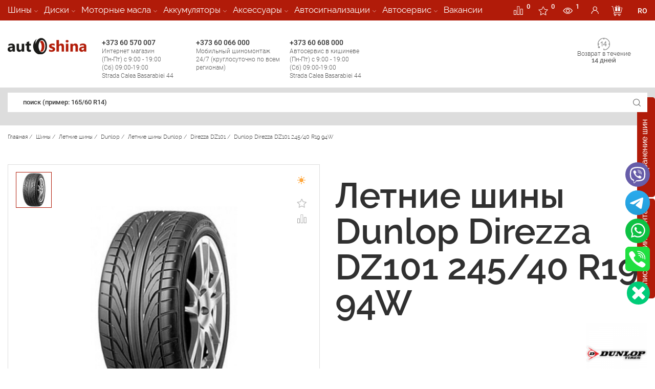

--- FILE ---
content_type: text/html; charset=UTF-8
request_url: https://autoshina.md/kupiti-shini-245-40-r19-94w-dunlop-direzza_dz101/
body_size: 35709
content:


-<!DOCTYPE html><html lang="ru"> <head>  <meta charset="utf-8"/><meta name="viewport" content="width=device-width, initial-scale=1.0"><title>Заказать Dunlop Direzza DZ101 245/40 R19 со скидкой с доставкой по Кишиневу и Молдове </title><meta name="description" content="В нашем интернет магазине шин можно по отличной цене приобрести Dunlop Direzza DZ101 245/40 R19 с доставкой по Молдове и Кишиневу ☎ +373 60 066 000"/><meta name="yandex-verification" content="b6f6c9ea0b1c5d9e"/> <meta name="facebook-domain-verification" content="kc15bnhdqn9dlj6a4yj9ire3ibxtfp"/><link rel="icon" href="/favicon.ico" type="image/x-icon"><link rel="shortcut icon" href="/favicon.ico" type="image/x-icon"> <meta name="ahrefs-site-verification" content="f91d04ff2de75d30699a08580714063c6d073d5b07e52eb0eebbdea6db7dcee9"> <meta property="og:title" content="Заказать Dunlop Direzza DZ101 245/40 R19 со скидкой с доставкой по Кишиневу и Молдове"/> <meta property="og:site_name" content="Autoshina"/> <meta property="og:image" content="https://autoshina.md/images/header/og_logo_autoshina.jpg"/> <meta property="og:url" content="https://autoshina.md/kupiti-shini-245-40-r19-94w-dunlop-direzza_dz101/"/> <meta property="og:description" content="В нашем интернет магазине шин можно по отличной цене приобрести Dunlop Direzza DZ101 245/40 R19 с доставкой по Молдове и Кишиневу ☎ +373 60 066 000"/> <meta property="og:type" content="website"> <meta name="author" content="AutoShina"> <meta name="publisher" content="AutoShina"/><script type="application/ld+json">{"@context" :"http://schema.org","@type" :"Organization","url" :"https://autoshina.md/","name" :"Продажа шин с доставкой на дом в Кишиневе, Молдова","alternateName" :"AUTOSHINA","legalName" :"AUTOSHINA","foundingDate":"29.01.2015","foundingLocation":"Молдова","description":"В нашем интернет магазине шин можно по отличной цене приобрести Dunlop Direzza DZ101 245/40 R19 с доставкой по Молдове и Кишиневу ☎ +373 60 066 000","address":{"@type":"PostalAddress","streetAddress":"str. Calea Basarabiei 44","addressLocality":"Chișinău","addressRegion":"Chișinău","postalCode":"2068","addressCountry":"MD"},"sameAs" : ["https://twitter.com/autoshina","https://www.facebook.com/autoshina.md/","https://www.instagram.com/autoshina.md/" ],"brand":"AUTOSHINA","email":"sales@autoshina.md","logo":"https://autoshina.md/images/header/logo.svg","contactPoint" : [{"@type" :"ContactPoint","telephone" :"+373 60 066 000","contactType" :"customer service"}]}</script> <script> var close__btn='Close'; </script> <link rel="preload" as="font" type="font/ttf" crossorigin href="/css_new/fonts/raleway/ralewaysemibold.ttf"> <link rel="preload" as="font" type="font/ttf" crossorigin href="/css_new/fonts/raleway/ralewaylight.ttf"> <link rel="preload" as="font" type="font/ttf" crossorigin href="/css_new/fonts/raleway/ralewayregular.ttf"> <link rel="preload" as="font" type="font/ttf" crossorigin href="/css_new/fonts/raleway/ralewayextralight.ttf"> <link rel="preload" as="font" type="font/ttf" crossorigin href="/css_new/fonts/raleway/ralewaymedium.ttf">  <link rel="preload" as="font" type="font/woff2" crossorigin href="/css_new/fonts/roboto/KFOlCnqEu92Fr1MmWUlfCxc4EsA.woff2"> <link rel="preload" as="font" type="font/woff2" crossorigin href="/css_new/fonts/roboto/KFOlCnqEu92Fr1MmWUlfChc4EsA.woff2"> <link rel="preload" as="font" type="font/woff2" crossorigin href="/css_new/fonts/roboto/KFOlCnqEu92Fr1MmWUlfCRc4EsA.woff2"> <link rel="preload" as="font" type="font/woff2" crossorigin href="/css_new/fonts/roboto/KFOlCnqEu92Fr1MmWUlfCBc4EsA.woff2"> <link rel="preload" as="font" type="font/woff2" crossorigin href="/css_new/fonts/roboto/KFOlCnqEu92Fr1MmWUlfBxc4EsA.woff2"> <link rel="preload" as="font" type="font/woff2" crossorigin href="/css_new/fonts/roboto/KFOlCnqEu92Fr1MmWUlfBBc4.woff2"> <link rel="preload" as="font" type="font/woff2" crossorigin href="/css_new/fonts/roboto/KFOlCnqEu92Fr1MmWUlfABc4EsA.woff2"> <link rel="preload" as="font" type="font/woff2" crossorigin href="/css_new/fonts/roboto/KFOlCnqEu92Fr1MmSU5fCxc4EsA.woff2"> <link rel="preload" as="font" type="font/woff2" crossorigin href="/css_new/fonts/roboto/KFOlCnqEu92Fr1MmSU5fChc4EsA.woff2"> <link rel="preload" as="font" type="font/woff2" crossorigin href="/css_new/fonts/roboto/KFOlCnqEu92Fr1MmSU5fCRc4EsA.woff2"> <link rel="preload" as="font" type="font/woff2" crossorigin href="/css_new/fonts/roboto/KFOlCnqEu92Fr1MmSU5fCBc4EsA.woff2"> <link rel="preload" as="font" type="font/woff2" crossorigin href="/css_new/fonts/roboto/KFOlCnqEu92Fr1MmSU5fBxc4EsA.woff2"> <link rel="preload" as="font" type="font/woff2" crossorigin href="/css_new/fonts/roboto/KFOlCnqEu92Fr1MmSU5fBBc4.woff2"> <link rel="preload" as="font" type="font/woff2" crossorigin href="/css_new/fonts/roboto/KFOlCnqEu92Fr1MmSU5fABc4EsA.woff2"> <link rel="preload" as="font" type="font/woff2" crossorigin href="/css_new/fonts/roboto/KFOlCnqEu92Fr1MmEU9fCxc4EsA.woff2"> <link rel="preload" as="font" type="font/woff2" crossorigin href="/css_new/fonts/roboto/KFOlCnqEu92Fr1MmEU9fChc4EsA.woff2"> <link rel="preload" as="font" type="font/woff2" crossorigin href="/css_new/fonts/roboto/KFOlCnqEu92Fr1MmEU9fCRc4EsA.woff2"> <link rel="preload" as="font" type="font/woff2" crossorigin href="/css_new/fonts/roboto/KFOlCnqEu92Fr1MmEU9fCBc4EsA.woff2"> <link rel="preload" as="font" type="font/woff2" crossorigin href="/css_new/fonts/roboto/KFOlCnqEu92Fr1MmEU9fBxc4EsA.woff2"> <link rel="preload" as="font" type="font/woff2" crossorigin href="/css_new/fonts/roboto/KFOlCnqEu92Fr1MmEU9fBBc4.woff2"> <link rel="preload" as="font" type="font/woff2" crossorigin href="/css_new/fonts/roboto/KFOlCnqEu92Fr1MmEU9fABc4EsA.woff2"> <link rel="preload" as="font" type="font/woff2" crossorigin href="/css_new/fonts/roboto/KFOkCnqEu92Fr1MmgVxMIzIFKw.woff2"> <link rel="preload" as="font" type="font/woff2" crossorigin href="/css_new/fonts/roboto/KFOkCnqEu92Fr1MmgVxLIzIFKw.woff2"> <link rel="preload" as="font" type="font/woff2" crossorigin href="/css_new/fonts/roboto/KFOkCnqEu92Fr1MmgVxIIzI.woff2"> <link rel="preload" as="font" type="font/woff2" crossorigin href="/css_new/fonts/roboto/KFOkCnqEu92Fr1MmgVxHIzIFKw.woff2"> <link rel="preload" as="font" type="font/woff2" crossorigin href="/css_new/fonts/roboto/KFOkCnqEu92Fr1MmgVxGIzIFKw.woff2"> <link rel="preload" as="font" type="font/woff2" crossorigin href="/css_new/fonts/roboto/KFOkCnqEu92Fr1MmgVxFIzIFKw.woff2"> <link rel="preload" as="font" type="font/woff2" crossorigin href="/css_new/fonts/roboto/KFOkCnqEu92Fr1MmgVxEIzIFKw.woff2">   <link type="text/css" href="/css_new/fonts/raleway/raleway.css?v=1628586107" rel="stylesheet"> <link type="text/css" href="/css_new/roboto.css?v=1628586107" rel="stylesheet"> <link type="text/css" href="/css_new/ws.css?v=1628586107" rel="stylesheet"> <link type="text/css" href="/css_new/style.css?v=1628586107" rel="stylesheet"> <style> .cat_premium_1sprt{width: 145px;height: 60px;background-image:url(/upload/home_sprite_images/menu_brands/1/premium/sprite/brands_premium_1.jpg?v=1733901117);text-align:center;background-repeat:no-repeat}.cat_premium_1sprt-mob{background-position-x: center !important;width: 145px;height: 60px;text-align:center;background-repeat:no-repeat}.cat_premium_1sprt1{background-position: -0px -0px}.cat_premium_1sprt2{background-position: -0px -60px}.cat_premium_1sprt3{background-position: -0px -120px}.cat_premium_1sprt4{background-position: -0px -180px}.cat_premium_1sprt5{background-position: -0px -240px}.cat_premium_1sprt6{background-position: -0px -300px}.cat_standart_1sprt{width: 145px;height: 60px;background-image:url(/upload/home_sprite_images/menu_brands/1/standart/sprite/brands_standart_1.jpg?v=1735039098);text-align:center;background-repeat:no-repeat}.cat_standart_1sprt-mob{background-position-x: center !important;width: 145px;height: 60px;text-align:center;background-repeat:no-repeat}.cat_standart_1sprt1{background-position: -0px -0px}.cat_standart_1sprt2{background-position: -0px -60px}.cat_standart_1sprt3{background-position: -0px -120px}.cat_standart_1sprt4{background-position: -0px -180px}.cat_standart_1sprt5{background-position: -0px -240px}.cat_standart_1sprt6{background-position: -0px -300px}.cat_econom_1sprt{width: 145px;height: 60px;background-image:url(/upload/home_sprite_images/menu_brands/1/econom/sprite/brands_econom_1.jpg?v=1732795190);text-align:center;background-repeat:no-repeat}.cat_econom_1sprt-mob{background-position-x: center !important;width: 145px;height: 60px;text-align:center;background-repeat:no-repeat}.cat_econom_1sprt1{background-position: -0px -0px}.cat_econom_1sprt2{background-position: -0px -60px}.cat_econom_1sprt3{background-position: -0px -120px}.cat_econom_1sprt4{background-position: -0px -180px}.cat_econom_1sprt5{background-position: -0px -240px}.cat_econom_1sprt6{background-position: -0px -300px}.cat_premium_11sprt{width: 145px;height: 60px;background-image:url(/upload/home_sprite_images/menu_brands/11/premium/sprite/brands_premium_11.jpg?v=1731927353);text-align:center;background-repeat:no-repeat}.cat_premium_11sprt-mob{background-position-x: center !important;width: 145px;height: 60px;text-align:center;background-repeat:no-repeat}.cat_premium_11sprt1{background-position: -0px -0px}.cat_premium_11sprt2{background-position: -0px -60px}.cat_premium_11sprt3{background-position: -0px -120px}.cat_premium_11sprt4{background-position: -0px -180px}.cat_premium_11sprt5{background-position: -0px -240px}.cat_premium_11sprt6{background-position: -0px -300px}.cat_standart_11sprt{width: 145px;height: 60px;background-image:url(/upload/home_sprite_images/menu_brands/11/standart/sprite/brands_standart_11.jpg?v=1731927253);text-align:center;background-repeat:no-repeat}.cat_standart_11sprt-mob{background-position-x: center !important;width: 145px;height: 60px;text-align:center;background-repeat:no-repeat}.cat_standart_11sprt1{background-position: -0px -0px}.cat_standart_11sprt2{background-position: -0px -60px}.cat_standart_11sprt3{background-position: -0px -120px}.cat_standart_11sprt4{background-position: -0px -180px}.cat_standart_11sprt5{background-position: -0px -240px}.cat_standart_11sprt6{background-position: -0px -300px}.cat_econom_11sprt{width: 145px;height: 60px;background-image:url(/upload/home_sprite_images/menu_brands/11/econom/sprite/brands_econom_11.jpg?v=1731927511);text-align:center;background-repeat:no-repeat}.cat_econom_11sprt-mob{background-position-x: center !important;width: 145px;height: 60px;text-align:center;background-repeat:no-repeat}.cat_econom_11sprt1{background-position: -0px -0px}.cat_econom_11sprt2{background-position: -0px -60px}.cat_econom_11sprt3{background-position: -0px -120px}.cat_econom_11sprt4{background-position: -0px -180px}.cat_econom_11sprt5{background-position: -0px -240px}.cat_econom_11sprt6{background-position: -0px -300px}.cat_premium_156sprt{width: 145px;height: 60px;background-image:url(/upload/home_sprite_images/menu_brands/156/premium/sprite/brands_premium_156.jpg?v=1730985964);text-align:center;background-repeat:no-repeat}.cat_premium_156sprt-mob{background-position-x: center !important;width: 145px;height: 60px;text-align:center;background-repeat:no-repeat}.cat_premium_156sprt1{background-position: -0px -0px}.cat_premium_156sprt2{background-position: -0px -60px}.cat_premium_156sprt3{background-position: -0px -120px}.cat_premium_156sprt4{background-position: -0px -180px}.cat_premium_156sprt5{background-position: -0px -240px}.cat_premium_156sprt6{background-position: -0px -300px}.cat_standart_156sprt{width: 145px;height: 60px;background-image:url(/upload/home_sprite_images/menu_brands/156/standart/sprite/brands_standart_156.jpg?v=1731309142);text-align:center;background-repeat:no-repeat}.cat_standart_156sprt-mob{background-position-x: center !important;width: 145px;height: 60px;text-align:center;background-repeat:no-repeat}.cat_standart_156sprt1{background-position: -0px -0px}.cat_standart_156sprt2{background-position: -0px -60px}.cat_standart_156sprt3{background-position: -0px -120px}.cat_standart_156sprt4{background-position: -0px -180px}.cat_standart_156sprt5{background-position: -0px -240px}.cat_standart_156sprt6{background-position: -0px -300px}.cat_econom_156sprt{width: 145px;height: 60px;background-image:url(/upload/home_sprite_images/menu_brands/156/econom/sprite/brands_econom_156.jpg?v=1730985702);text-align:center;background-repeat:no-repeat}.cat_econom_156sprt-mob{background-position-x: center !important;width: 145px;height: 60px;text-align:center;background-repeat:no-repeat}.cat_econom_156sprt1{background-position: -0px -0px}.cat_econom_156sprt2{background-position: -0px -60px}.cat_econom_156sprt3{background-position: -0px -120px}.cat_econom_156sprt4{background-position: -0px -180px}.cat_econom_156sprt5{background-position: -0px -240px}.cat_econom_156sprt6{background-position: -0px -300px}.cat_premium_189sprt{width: 145px;height: 60px;background-image:url(/upload/home_sprite_images/menu_brands/189/premium/sprite/brands_premium_189.jpg?v=1731058746);text-align:center;background-repeat:no-repeat}.cat_premium_189sprt-mob{background-position-x: center !important;width: 145px;height: 60px;text-align:center;background-repeat:no-repeat}.cat_premium_189sprt1{background-position: -0px -0px}.cat_premium_189sprt2{background-position: -0px -60px}.cat_premium_189sprt3{background-position: -0px -120px}.cat_premium_189sprt4{background-position: -0px -180px}.cat_premium_189sprt5{background-position: -0px -240px}.cat_premium_189sprt6{background-position: -0px -300px}.cat_standart_189sprt{width: 145px;height: 60px;background-image:url(/upload/home_sprite_images/menu_brands/189/standart/sprite/brands_standart_189.jpg?v=1731058635);text-align:center;background-repeat:no-repeat}.cat_standart_189sprt-mob{background-position-x: center !important;width: 145px;height: 60px;text-align:center;background-repeat:no-repeat}.cat_standart_189sprt1{background-position: -0px -0px}.cat_standart_189sprt2{background-position: -0px -60px}.cat_standart_189sprt3{background-position: -0px -120px}.cat_standart_189sprt4{background-position: -0px -180px}.cat_standart_189sprt5{background-position: -0px -240px}.cat_standart_189sprt6{background-position: -0px -300px}.cat_econom_189sprt{width: 145px;height: 60px;background-image:url(/upload/home_sprite_images/menu_brands/189/econom/sprite/brands_econom_189.jpg?v=1731058599);text-align:center;background-repeat:no-repeat}.cat_econom_189sprt-mob{background-position-x: center !important;width: 145px;height: 60px;text-align:center;background-repeat:no-repeat}.cat_econom_189sprt1{background-position: -0px -0px}.cat_econom_189sprt2{background-position: -0px -60px}.cat_econom_189sprt3{background-position: -0px -120px}.cat_econom_189sprt4{background-position: -0px -180px}.cat_econom_189sprt5{background-position: -0px -240px}.cat_econom_189sprt6{background-position: -0px -300px}.colum_1sprt{width: 145px;height: 60px;background-image:url(/upload/home_sprite_images/accesories/sprite/accs_colon_1.jpg?v=1665644406);text-align:center;background-repeat:no-repeat}.colum_1sprt-mob{background-position-x: center !important;width: 145px;height: 60px;text-align:center;background-repeat:no-repeat}.colum_1sprt1{background-position: -0px -0px}.colum_1sprt2{background-position: -0px -60px}.colum_1sprt3{background-position: -0px -120px}.colum_1sprt4{background-position: -0px -180px}.colum_2sprt{width: 145px;height: 60px;background-image:url(/upload/home_sprite_images/accesories/sprite/accs_colon_2.jpg?v=1665645081);text-align:center;background-repeat:no-repeat}.colum_2sprt-mob{background-position-x: center !important;width: 145px;height: 60px;text-align:center;background-repeat:no-repeat}.colum_2sprt1{background-position: -0px -0px}.colum_2sprt2{background-position: -0px -60px}.colum_2sprt3{background-position: -0px -120px}.colum_2sprt4{background-position: -0px -180px}.colum_3sprt{width: 145px;height: 60px;background-image:url(/upload/home_sprite_images/accesories/sprite/accs_colon_3.jpg?v=1665646045);text-align:center;background-repeat:no-repeat}.colum_3sprt-mob{background-position-x: center !important;width: 145px;height: 60px;text-align:center;background-repeat:no-repeat}.colum_3sprt1{background-position: -0px -0px}.colum_3sprt2{background-position: -0px -60px}.colum_3sprt3{background-position: -0px -120px}.colum_3sprt4{background-position: -0px -180px}</style> <script src="https://cdn.gravitec.net/storage/13ffd79df188436848c776df5ca15149/client.js" async></script> <script> var Gravitec=Gravitec || []; Gravitec.push(["getSubscriptionData", function (token){console.log( 'getSubscriptionData'); console.log( token); try{ registerUserPushData( token, 'getSubscriptionData' )}catch (e){ console.log( 'registerUserPushData() - error' )}Gravitec.push(["addTag","ru"]); Gravitec.push(["addTag","1772469323697098cd495884.23424165"])}]);/* Gravitec.push(["subscriptionResult", function (token){console.log( 'subscriptionResult'); console.log( token)}]); Gravitec.push(["isSubscribed", function (token){console.log( 'isSubscribed'); console.log( token)}]);*//* Gravitec.push(["subscribe", function (token){console.log( 'subscribe'); console.log( token)}]);*/ Gravitec.push(["afterSubscription", function (token){try{ registerUserPushData( token )}catch (e){ console.log( 'registerUserPushData() - error' )}Gravitec.push(["addTag","ru"]); Gravitec.push(["addTag","1772469323697098cd495884.23424165"])}]); </script>   <script type="application/ld+json">{"@context":"https://schema.org","@type":"BreadcrumbList","itemListElement": [{"@type":"ListItem","position": 1,"item":{"@id":"https://autoshina.md/","name":"Главная"}},{"@type":"ListItem","position": 2,"item": {"@id":"https://autoshina.md/avtoshiny/","name":"Шины"}},{"@type":"ListItem","position": 3,"item": {"@id":"https://autoshina.md/letnie-shiny/","name":"Летние шины"}},{"@type":"ListItem","position": 4,"item":{"@id":"https://autoshina.md/dunlop/","name":"Dunlop"}},{"@type":"ListItem","position": 5,"item": {"@id":"https://autoshina.md/letnie-shini-dunlop/","name":"Летние шины Dunlop"}},{"@type":"ListItem","position": 6,"item": {"@id":"https://autoshina.md/direzza-dz101/","name":"Direzza DZ101"}},{"@type":"ListItem","position":"7","item":{"@id":"https://autoshina.md/kupiti-shini-245-40-r19-94w-dunlop-direzza_dz101/","name":"Dunlop Direzza DZ101 245/40 R19 94W"}}]}</script> <script type="application/ld+json">{"@context":"https://schema.org","@type":"Product","url":"https://autoshina.md/kupiti-shini-245-40-r19-94w-dunlop-direzza_dz101/","name":"Dunlop Direzza DZ101 245/40 R19 94W","description":"В нашем интернет магазине шин можно по отличной цене приобрести Dunlop Direzza DZ101 245/40 R19 с доставкой по Молдове и Кишиневу ☎ +373 60 066 000","category":"Летние шины Dunlop","brand":"Dunlop","image":"https://autoshina.md/upload/catalog/original/dunlop_direzza_dz101.369.orig.8090.jpg","offers":{"@type":"Offer","url":"https://autoshina.md/kupiti-shini-245-40-r19-94w-dunlop-direzza_dz101/","priceCurrency":"MDL","price":"0","availability":"http://schema.org/InStock"}}</script> </head> <body>   <div id="content"> <div id="page">   <header id="header" class="row"> <div class="contact-header row" > <div class="container">   <ul class="main-menu scrollbar-moz" data-level="0">   <li class="item-link parent 1">  <span class="title-cat">  <a href="/avtoshiny/"> Шины </a>  <i></i>  </span>  <div class="sub-menu" data-level="1">  <div class="container">  <div class="space-row-0">   <div class="col-md-3 menu-block">  <ul>   <li class="item-link active">   <span>   <a href="/avtoshiny/"> Все Шины </a>      </span>   </li>     <li class="item-link">   <span>    <a href="/letnie-shiny/"> Летние шины </a>    <i></i>   </span>   </li>     <li class="item-link">   <span>    <a href="/shiny-seliskohozyajstvennye/"> Сельскохозяйственные </a>    <i></i>   </span>   </li>     <li class="item-link">   <span>    <a href="/shiny-promyshlennye-shiny/"> Промышленные шины </a>    <i></i>   </span>   </li>     <li class="item-link">   <span>    <a href="/zimnie-shiny/"> Зимние шины </a>    <i></i>   </span>   </li>     <li class="item-link">   <span>    <a href="/vsesezonnye-shini/"> Всесезонные шины </a>    <i></i>   </span>   </li>     <li class="item-link">   <span>    <a href="/shipovannye-shiny/"> Шипованные шины </a>    <i></i>   </span>   </li>     <li class="item-link">   <span>    <a href="/gruzovye-shiny/"> Грузовые шины </a>    <i></i>   </span>   </li>     </ul>   </div>   <div class="col-md-9 info-most-links">  <div class="space-row-30">     <div class="col-md-4">   <div class="img-pro-seg">    <img width="39" height="33" src="/images/elements/premium.svg" alt="Premium"/>    <div class="premium"> <span>Premium</span> сегмент</div>   </div>   <div class="logo-pro-seg">       <a href="/continental-v-moldove/" class="col-xs-6 img-content cat_premium_1sprt1" data-sprt="cat_premium_1sprt">       </a>      <a href="/michelin/" class="col-xs-6 img-content cat_premium_1sprt2" data-sprt="cat_premium_1sprt">       </a>      <a href="/hankook/" class="col-xs-6 img-content cat_premium_1sprt3" data-sprt="cat_premium_1sprt">       </a>      <a href="/bridgestone/" class="col-xs-6 img-content cat_premium_1sprt4" data-sprt="cat_premium_1sprt">       </a>      <a href="/shini-goodyear/" class="col-xs-6 img-content cat_premium_1sprt5" data-sprt="cat_premium_1sprt">       </a>      <a href="/nokian/" class="col-xs-6 img-content cat_premium_1sprt6" data-sprt="cat_premium_1sprt">       </a>      </div>      <a href="/premium-shiny/" class="view-more">Посмотреть все</a>      </div>     <div class="col-md-4">   <div class="img-pro-seg">    <img width="39" height="33" src="/images/elements/STANDARD.svg" alt="Standart"/>    <div class="standart"><span>Standart</span> сегмент</div>   </div>   <div class="logo-pro-seg">       <a href="/nexen/" class="col-xs-6 cat_standart_1sprt1" data-sprt="cat_standart_1sprt">       </a>      <a href="/roadstone/" class="col-xs-6 cat_standart_1sprt2" data-sprt="cat_standart_1sprt">       </a>      <a href="/barum/" class="col-xs-6 cat_standart_1sprt3" data-sprt="cat_standart_1sprt">       </a>      <a href="/debica/" class="col-xs-6 cat_standart_1sprt4" data-sprt="cat_standart_1sprt">       </a>      <a href="/firestone-/" class="col-xs-6 cat_standart_1sprt5" data-sprt="cat_standart_1sprt">       </a>      <a href="/kumho/" class="col-xs-6 cat_standart_1sprt6" data-sprt="cat_standart_1sprt">       </a>      </div>      <a href="/standart-shiny/" class="view-more">Посмотреть все</a>      </div>        <div class="col-md-4">   <div class="img-pro-seg">    <img width="39" height="33" src="/images/elements/econom.svg" alt="Econom"/>    <div class="econom"><span>Econom</span> сегмент</div>   </div>   <div class="logo-pro-seg">       <a href="/sailun/" class="col-xs-6 cat_econom_1sprt1" data-sprt="cat_econom_1sprt">       </a>       <a href="/aeolus/" class="col-xs-6 cat_econom_1sprt2" data-sprt="cat_econom_1sprt">       </a>       <a href="/accelera/" class="col-xs-6 cat_econom_1sprt3" data-sprt="cat_econom_1sprt">       </a>       <a href="/austone/" class="col-xs-6 cat_econom_1sprt4" data-sprt="cat_econom_1sprt">       </a>       <a href="/belshina/" class="col-xs-6 cat_econom_1sprt5" data-sprt="cat_econom_1sprt">       </a>       <a href="/rosava/" class="col-xs-6 cat_econom_1sprt6" data-sprt="cat_econom_1sprt">       </a>      </div>      <a href="/econom-shiny/" class="view-more">Посмотреть все</a>      </div>     </div>   </div>  </div>  </div>  </div>  </li>   <li class="item-link parent 189">  <span class="title-cat">  <a href="/diski/"> Диски </a>  <i></i>  </span>  <div class="sub-menu" data-level="1">  <div class="container">  <div class="space-row-0">   <div class="col-md-3 menu-block">  <ul>   <li class="item-link active">   <span>   <a href="/diski/"> Все Диски </a>      </span>   </li>     <li class="item-link">   <span>    <a href="/premium-diski/">   <span> Premium </span> диски    </a>    <i></i>   </span>   </li>     <li class="item-link">   <span>    <a href="/standart-diski/">   <span> Standart </span> диски    </a>    <i></i>   </span>   </li>     <li class="item-link">   <span>    <a href="/econom-diski/">   <span>Econom</span> диски    </a>    <i></i>   </span>   </li>     </ul>   </div>   <div class="col-md-9 info-most-links">  <div class="space-row-30">     <div class="col-md-4">   <div class="img-pro-seg">   <img width="39" height="33" src="/images/elements/premium.svg" alt="Premium"/>   <div class="premium"> <span>Premium</span> диски</div>   </div>     <div class="logo-pro-seg">      <a data-id="704" href="/kupiti-diski-tg_racing/" class="col-xs-6 cat_premium_189sprt1" data-sprt="cat_premium_189sprt">       </a>      <a data-id="707" href="/kupiti-diski-mkw/" class="col-xs-6 cat_premium_189sprt2" data-sprt="cat_premium_189sprt">       </a>      <a data-id="710" href="/kupiti-diski-kosei/" class="col-xs-6 cat_premium_189sprt3" data-sprt="cat_premium_189sprt">       </a>      <a data-id="713" href="/kupiti-diski-4go/" class="col-xs-6 cat_premium_189sprt4" data-sprt="cat_premium_189sprt">       </a>      <a data-id="716" href="/kupiti-diski-bbs/" class="col-xs-6 cat_premium_189sprt5" data-sprt="cat_premium_189sprt">       </a>      <a data-id="719" href="/kupiti-diski-dotz/" class="col-xs-6 cat_premium_189sprt6" data-sprt="cat_premium_189sprt">       </a>      </div>      </div>     <div class="col-md-4">   <div class="img-pro-seg">   <img width="39" height="33" src="/images/elements/STANDARD.svg" alt="Standart"/>   <div class="standart"><span>Standart</span> диски</div>   </div>     <div class="logo-pro-seg">       <a data-id="702" href="/kupiti-diski-skad/" class="col-xs-6 cat_standart_189sprt1" data-sprt="cat_standart_189sprt">    </a>       <a data-id="705" href="/kupiti-diski-mak/" class="col-xs-6 cat_standart_189sprt2" data-sprt="cat_standart_189sprt">    </a>       <a data-id="708" href="/kupiti-diski-konig/" class="col-xs-6 cat_standart_189sprt3" data-sprt="cat_standart_189sprt">    </a>       <a data-id="711" href="/kupiti-diski-momo/" class="col-xs-6 cat_standart_189sprt4" data-sprt="cat_standart_189sprt">    </a>       <a data-id="714" href="/kupiti-diski-devino/" class="col-xs-6 cat_standart_189sprt5" data-sprt="cat_standart_189sprt">    </a>       <a data-id="717" href="/kupiti-diski-atp/" class="col-xs-6 cat_standart_189sprt6" data-sprt="cat_standart_189sprt">    </a>      </div>      </div>        <div class="col-md-4">   <div class="img-pro-seg">   <img width="39" height="33" src="/images/elements/econom.svg" alt="Econom"/>   <div class="econom"><span>Econom</span> диски</div>   </div>        <div class="logo-pro-seg">      <a data-id="718" href="/kupiti-diski-kfz/" class="col-xs-6 cat_econom_189sprt1" data-sprt="cat_econom_189sprt">    </a>      <a data-id="703" href="/kupiti-diski-marcello/" class="col-xs-6 cat_econom_189sprt2" data-sprt="cat_econom_189sprt">    </a>      <a data-id="706" href="/kupiti-diski-carwel/" class="col-xs-6 cat_econom_189sprt3" data-sprt="cat_econom_189sprt">    </a>      <a data-id="709" href="/kupiti-diski-mi_tech/" class="col-xs-6 cat_econom_189sprt4" data-sprt="cat_econom_189sprt">    </a>      <a data-id="712" href="/kupiti-diski-enzo/" class="col-xs-6 cat_econom_189sprt5" data-sprt="cat_econom_189sprt">    </a>      <a data-id="715" href="/kupiti-diski-borbet/" class="col-xs-6 cat_econom_189sprt6" data-sprt="cat_econom_189sprt">    </a>      </div>      </div>     </div>   </div>  </div>  </div>  </div>  </li>   <li class="item-link parent 11">  <span class="title-cat">  <a href="/motornye-masla/"> Моторные масла </a>  <i></i>  </span>  <div class="sub-menu" data-level="1">  <div class="container">  <div class="space-row-0">   <div class="col-md-3 menu-block">  <ul>   <li class="item-link active">   <span>   <a href="/motornye-masla/"> Все Моторные масла </a>      </span>   </li>     <li class="item-link">   <span>    <a href="/motornye-masla-universalinoe/"> Универсальное </a>    <i></i>   </span>   </li>     <li class="item-link">   <span>    <a href="/motornye-masla-mineralina-gidravlicheskaya/"> Минеральна-гидравлическая </a>    <i></i>   </span>   </li>     <li class="item-link">   <span>    <a href="/motornye-masla-maslo-dlya-motociklov/"> Масло для мотоциклов </a>    <i></i>   </span>   </li>     <li class="item-link">   <span>    <a href="/gidravlicheskoe-maslo/"> Гидравлическое масло </a>    <i></i>   </span>   </li>     <li class="item-link">   <span>    <a href="/transmissionnoe-maslo/"> Трансмиссионное масло </a>    <i></i>   </span>   </li>     <li class="item-link">   <span>    <a href="/sinteticheskie-motornye-masla/"> Синтетические масла </a>    <i></i>   </span>   </li>     <li class="item-link">   <span>    <a href="/polusinteticheskie-motornye-masla/"> Полусинтетические масла </a>    <i></i>   </span>   </li>     <li class="item-link">   <span>    <a href="/mineralnye-motornye-masla/"> Минеральные масла </a>    <i></i>   </span>   </li>     </ul>   </div>   <div class="col-md-9 info-most-links">  <div class="space-row-30">     <div class="col-md-4">   <div class="img-pro-seg">    <img width="39" height="33" src="/images/elements/premium.svg" alt="Premium"/>    <div class="premium"> <span>Premium</span> сегмент</div>   </div>   <div class="logo-pro-seg">       <a href="/maslo-shell/" class="col-xs-6 img-content cat_premium_11sprt1" data-sprt="cat_premium_11sprt">       </a>      <a href="/maslo-eni/" class="col-xs-6 img-content cat_premium_11sprt2" data-sprt="cat_premium_11sprt">       </a>      <a href="/maslo-idemitsu/" class="col-xs-6 img-content cat_premium_11sprt3" data-sprt="cat_premium_11sprt">       </a>      <a href="/maslo-hyundai/" class="col-xs-6 img-content cat_premium_11sprt4" data-sprt="cat_premium_11sprt">       </a>      <a href="/maslo-liqui-moly/" class="col-xs-6 img-content cat_premium_11sprt5" data-sprt="cat_premium_11sprt">       </a>      <a href="/maslo-castrol/" class="col-xs-6 img-content cat_premium_11sprt6" data-sprt="cat_premium_11sprt">       </a>      </div>      <a href="/premium-masla/" class="view-more">Посмотреть все</a>      </div>     <div class="col-md-4">   <div class="img-pro-seg">    <img width="39" height="33" src="/images/elements/STANDARD.svg" alt="Standart"/>    <div class="standart"><span>Standart</span> сегмент</div>   </div>   <div class="logo-pro-seg">       <a href="/maslo-opel/" class="col-xs-6 cat_standart_11sprt1" data-sprt="cat_standart_11sprt">       </a>      <a href="/maslo-total/" class="col-xs-6 cat_standart_11sprt2" data-sprt="cat_standart_11sprt">       </a>      <a href="/maslo-elf/" class="col-xs-6 cat_standart_11sprt3" data-sprt="cat_standart_11sprt">       </a>      <a href="/maslo-motul/" class="col-xs-6 cat_standart_11sprt4" data-sprt="cat_standart_11sprt">       </a>      <a href="/maslo-zic/" class="col-xs-6 cat_standart_11sprt5" data-sprt="cat_standart_11sprt">       </a>      <a href="/maslo-rheinol/" class="col-xs-6 cat_standart_11sprt6" data-sprt="cat_standart_11sprt">       </a>      </div>      <a href="/standart-masla/" class="view-more">Посмотреть все</a>      </div>        <div class="col-md-4">   <div class="img-pro-seg">    <img width="39" height="33" src="/images/elements/econom.svg" alt="Econom"/>    <div class="econom"><span>Econom</span> сегмент</div>   </div>   <div class="logo-pro-seg">       <a href="/maslo-totachi/" class="col-xs-6 cat_econom_11sprt1" data-sprt="cat_econom_11sprt">       </a>       <a href="/alpine-oil/" class="col-xs-6 cat_econom_11sprt2" data-sprt="cat_econom_11sprt">       </a>       <a href="/maslo-s-oil/" class="col-xs-6 cat_econom_11sprt3" data-sprt="cat_econom_11sprt">       </a>       <a href="/maslo-mannol/" class="col-xs-6 cat_econom_11sprt4" data-sprt="cat_econom_11sprt">       </a>       <a href="/maslo-unix/" class="col-xs-6 cat_econom_11sprt5" data-sprt="cat_econom_11sprt">       </a>       <a href="/maslo-vitex/" class="col-xs-6 cat_econom_11sprt6" data-sprt="cat_econom_11sprt">       </a>      </div>      <a href="/econom-masla/" class="view-more">Посмотреть все</a>      </div>     </div>   </div>  </div>  </div>  </div>  </li>   <li class="item-link parent 156">  <span class="title-cat">  <a href="/akkumulyatory/"> Аккумуляторы </a>  <i></i>  </span>  <div class="sub-menu" data-level="1">  <div class="container">  <div class="space-row-0">   <div class="col-md-3 menu-block">  <ul>   <li class="item-link active">   <span>   <a href="/akkumulyatory/"> Все Аккумуляторы </a>      </span>   </li>     <li class="item-link">   <span>    <a href="/a-mega/"> A-Mega </a>    <i></i>   </span>   </li>     <li class="item-link">   <span>    <a href="/akom/"> Akom </a>    <i></i>   </span>   </li>     <li class="item-link">   <span>    <a href="/atlant/"> Atlant </a>    <i></i>   </span>   </li>     <li class="item-link">   <span>    <a href="/akkumuleatori-autopower/"> Autopower </a>    <i></i>   </span>   </li>     <li class="item-link">   <span>    <a href="/banner/"> Banner </a>    <i></i>   </span>   </li>     <li class="item-link">   <span>    <a href="/baren/"> Baren </a>    <i></i>   </span>   </li>     <li class="item-link">   <span>    <a href="/berga/"> Berga </a>    <i></i>   </span>   </li>     <li class="item-link">   <span>    <a href="/bosch/"> Bosch </a>    <i></i>   </span>   </li>     <li class="item-link">   <span>    <a href="/comline/"> Comline </a>    <i></i>   </span>   </li>     <li class="item-link">   <span>    <a href="/deta/"> Deta </a>    <i></i>   </span>   </li>     <li class="item-link">   <span>    <a href="/duracell/"> Duracell </a>    <i></i>   </span>   </li>     <li class="item-link">   <span>    <a href="/energizer/"> Energizer </a>    <i></i>   </span>   </li>     <li class="item-link">   <span>    <a href="/exide/"> Exide </a>    <i></i>   </span>   </li>     <li class="item-link">   <span>    <a href="/fiamm/"> Fiamm </a>    <i></i>   </span>   </li>     <li class="item-link">   <span>    <a href="/fireball/"> FireBall </a>    <i></i>   </span>   </li>     <li class="item-link">   <span>    <a href="/gigawatt/"> GigaWatt </a>    <i></i>   </span>   </li>     <li class="item-link">   <span>    <a href="/hagen/"> Hagen </a>    <i></i>   </span>   </li>     <li class="item-link">   <span>    <a href="/intact/"> Intact </a>    <i></i>   </span>   </li>     <li class="item-link">   <span>    <a href="/ista/"> Ista </a>    <i></i>   </span>   </li>     <li class="item-link">   <span>    <a href="/platin/"> Platin </a>    <i></i>   </span>   </li>     <li class="item-link">   <span>    <a href="/probat/"> Probat </a>    <i></i>   </span>   </li>     <li class="item-link">   <span>    <a href="/safa/"> Safa </a>    <i></i>   </span>   </li>     <li class="item-link">   <span>    <a href="/sznaider/"> Sznajder </a>    <i></i>   </span>   </li>     <li class="item-link">   <span>    <a href="/varta/"> Varta </a>    <i></i>   </span>   </li>     <li class="item-link">   <span>    <a href="/volat/"> Volat </a>    <i></i>   </span>   </li>     <li class="item-link">   <span>    <a href="/voltmaster/"> Voltmaster </a>    <i></i>   </span>   </li>     <li class="item-link">   <span>    <a href="/vortex/"> Vortex </a>    <i></i>   </span>   </li>     <li class="item-link">   <span>    <a href="/yuasa/"> Yuasa </a>    <i></i>   </span>   </li>     <li class="item-link">   <span>    <a href="/zap/"> Zap </a>    <i></i>   </span>   </li>     <li class="item-link">   <span>    <a href="/akkumulyatory-noco/"> NOCO </a>    <i></i>   </span>   </li>     <li class="item-link">   <span>    <a href="/akkumulyatory-enrg/"> ENRG </a>    <i></i>   </span>   </li>     <li class="item-link">   <span>    <a href="/akkumulyatory-4ride/"> 4RIDE </a>    <i></i>   </span>   </li>     <li class="item-link">   <span>    <a href="/akkumulyatory-4max/"> 4MAX </a>    <i></i>   </span>   </li>     <li class="item-link">   <span>    <a href="/akkumulyatory-cartechnic/"> CARTECHNIC </a>    <i></i>   </span>   </li>     <li class="item-link">   <span>    <a href="/akkumulyatory-pronta-/"> PRONTA </a>    <i></i>   </span>   </li>     <li class="item-link">   <span>    <a href="/akkumulyatory-electron/"> ELECTRON </a>    <i></i>   </span>   </li>     <li class="item-link">   <span>    <a href="/akkumulyatory-esan/"> ESAN </a>    <i></i>   </span>   </li>     <li class="item-link">   <span>    <a href="/akkumulyatory-akkumulyatory-hankook/"> Hankook </a>    <i></i>   </span>   </li>     <li class="item-link">   <span>    <a href="/akkumulyatory-optima/"> OPTIMA </a>    <i></i>   </span>   </li>     <li class="item-link">   <span>    <a href="/akkumulyatory-furya/"> FURYA </a>    <i></i>   </span>   </li>     <li class="item-link">   <span>    <a href="/yigit-aku/"> Yigit Aku </a>    <i></i>   </span>   </li>     <li class="item-link">   <span>    <a href="/tubor/"> Tubor </a>    <i></i>   </span>   </li>     <li class="item-link">   <span>    <a href="/gentry/"> Gentry </a>    <i></i>   </span>   </li>     <li class="item-link">   <span>    <a href="/helios/"> Helios </a>    <i></i>   </span>   </li>     <li class="item-link">   <span>    <a href="/gelios/"> Gelios </a>    <i></i>   </span>   </li>     <li class="item-link">   <span>    <a href="/kraft/"> Kraft </a>    <i></i>   </span>   </li>     <li class="item-link">   <span>    <a href="/akkumuleatori-tab/"> Tab </a>    <i></i>   </span>   </li>     <li class="item-link">   <span>    <a href="/viking/"> Viking </a>    <i></i>   </span>   </li>     <li class="item-link">   <span>    <a href="/reactor/"> Reactor </a>    <i></i>   </span>   </li>     <li class="item-link">   <span>    <a href="/fire-bull/"> Fire Bull </a>    <i></i>   </span>   </li>     <li class="item-link">   <span>    <a href="/enrun/"> Enrun </a>    <i></i>   </span>   </li>     <li class="item-link">   <span>    <a href="/rusbat/"> Русбат </a>    <i></i>   </span>   </li>     <li class="item-link">   <span>    <a href="/rombat/"> Rombat </a>    <i></i>   </span>   </li>     <li class="item-link">   <span>    <a href="/turbomax/"> Turbomax </a>    <i></i>   </span>   </li>     <li class="item-link">   <span>    <a href="/favorit/"> Favorit </a>    <i></i>   </span>   </li>     <li class="item-link">   <span>    <a href="/saf/"> Saf </a>    <i></i>   </span>   </li>     <li class="item-link">   <span>    <a href="/autojet/"> Autojet </a>    <i></i>   </span>   </li>     <li class="item-link">   <span>    <a href="/energy-box/"> Energy box </a>    <i></i>   </span>   </li>     <li class="item-link">   <span>    <a href="/alfa/"> Alfa </a>    <i></i>   </span>   </li>     <li class="item-link">   <span>    <a href="/x-force/"> X-Force </a>    <i></i>   </span>   </li>     <li class="item-link">   <span>    <a href="/akkumulyatory-forse/"> FORSE </a>    <i></i>   </span>   </li>     <li class="item-link">   <span>    <a href="/turbo/"> Turbo </a>    <i></i>   </span>   </li>     <li class="item-link">   <span>    <a href="/avtomobilnye-akkumulyatory-vaiper/"> VAIPER </a>    <i></i>   </span>   </li>     <li class="item-link">   <span>    <a href="/avtomobilnye-akkumulyatory-titan/"> TITAN </a>    <i></i>   </span>   </li>     <li class="item-link">   <span>    <a href="/mega/"> MEGA </a>    <i></i>   </span>   </li>     <li class="item-link">   <span>    <a href="/monbat/"> MONBAT </a>    <i></i>   </span>   </li>     <li class="item-link">   <span>    <a href="/koyama/"> KOYAMA </a>    <i></i>   </span>   </li>     <li class="item-link">   <span>    <a href="/akuma/"> AKUMA </a>    <i></i>   </span>   </li>     <li class="item-link">   <span>    <a href="/tenax/"> Tenax </a>    <i></i>   </span>   </li>     </ul>   </div>   <div class="col-md-9 info-most-links">  <div class="space-row-30">     <div class="col-md-4">   <div class="img-pro-seg">   <img width="39" height="33" src="/images/elements/premium.svg" alt="Premium"/>   <div class="premium"> <span>Premium</span> аккумуляторы</div>   </div>     <div class="logo-pro-seg">      <a data-id="175" href="/akkumuleatori-autopower/" class="col-xs-6 cat_premium_156sprt1" data-sprt="cat_premium_156sprt">       </a>      <a data-id="159" href="/energizer/" class="col-xs-6 cat_premium_156sprt2" data-sprt="cat_premium_156sprt">       </a>      <a data-id="169" href="/deta/" class="col-xs-6 cat_premium_156sprt3" data-sprt="cat_premium_156sprt">       </a>      <a data-id="161" href="/zap/" class="col-xs-6 cat_premium_156sprt4" data-sprt="cat_premium_156sprt">       </a>      <a data-id="165" href="/akom/" class="col-xs-6 cat_premium_156sprt5" data-sprt="cat_premium_156sprt">       </a>      <a data-id="173" href="/fiamm/" class="col-xs-6 cat_premium_156sprt6" data-sprt="cat_premium_156sprt">       </a>      </div>      <a href="/premium-akkumulyatory/" class="view-more">Посмотреть все</a>      </div>     <div class="col-md-4">   <div class="img-pro-seg">   <img width="39" height="33" src="/images/elements/STANDARD.svg" alt="Standart"/>   <div class="standart"><span>Standart</span> аккумуляторы</div>   </div>     <div class="logo-pro-seg">       <a data-id="176" href="/atlant/" class="col-xs-6 cat_standart_156sprt1" data-sprt="cat_standart_156sprt">    </a>       <a data-id="158" href="/bosch/" class="col-xs-6 cat_standart_156sprt2" data-sprt="cat_standart_156sprt">    </a>       <a data-id="160" href="/baren/" class="col-xs-6 cat_standart_156sprt3" data-sprt="cat_standart_156sprt">    </a>       <a data-id="162" href="/gigawatt/" class="col-xs-6 cat_standart_156sprt4" data-sprt="cat_standart_156sprt">    </a>       <a data-id="166" href="/a-mega/" class="col-xs-6 cat_standart_156sprt5" data-sprt="cat_standart_156sprt">    </a>       <a data-id="163" href="/banner/" class="col-xs-6 cat_standart_156sprt6" data-sprt="cat_standart_156sprt">    </a>      </div>      <a href="/standart-akkumulyatory/" class="view-more">   Посмотреть все    </a>      </div>        <div class="col-md-4">   <div class="img-pro-seg">   <img width="39" height="33" src="/images/elements/econom.svg" alt="Econom"/>   <div class="econom"><span>Econom</span> аккумуляторы</div>   </div>        <div class="logo-pro-seg">      <a data-id="177" href="/berga/" class="col-xs-6 cat_econom_156sprt1" data-sprt="cat_econom_156sprt">    </a>      <a data-id="168" href="/exide/" class="col-xs-6 cat_econom_156sprt2" data-sprt="cat_econom_156sprt">    </a>      <a data-id="172" href="/hagen/" class="col-xs-6 cat_econom_156sprt3" data-sprt="cat_econom_156sprt">    </a>      <a data-id="157" href="/varta/" class="col-xs-6 cat_econom_156sprt4" data-sprt="cat_econom_156sprt">    </a>      <a data-id="167" href="/ista/" class="col-xs-6 cat_econom_156sprt5" data-sprt="cat_econom_156sprt">    </a>      <a data-id="164" href="/sznaider/" class="col-xs-6 cat_econom_156sprt6" data-sprt="cat_econom_156sprt">    </a>      </div>      <a href="/econom-akkumulyatory/" class="view-more">   Посмотреть все    </a>      </div>     </div>   </div>  </div>  </div>  </div>  </li>   <li class="item-link parent 5">  <span class="title-cat">  <a href="/aksessuary/"> Аксессуары </a>  <i></i>  </span>  <div class="sub-menu" data-level="1">  <div class="container">  <div class="space-row-0">   <div class="col-md-3 menu-block">  <ul>   <li class="item-link active">   <span>   <a href="/aksessuary/"> Все Аксессуары </a>      </span>   </li>     <li class="item-link">   <span>    <a href="/fm-modulyator/"> FM Модулятор </a>    <i></i>   </span>   </li>     <li class="item-link">   <span>    <a href="/gps-navigator/"> GPS навигатор </a>    <i></i>   </span>   </li>     <li class="item-link">   <span>    <a href="/avtoboksy/"> Автобоксы </a>    <i></i>   </span>   </li>     <li class="item-link">   <span>    <a href="/avtokovriki/"> Автоковрики </a>    <i></i>   </span>   </li>     <li class="item-link">   <span>    <a href="/avtokompressor/"> Автокомпрессор </a>    <i></i>   </span>   </li>     <li class="item-link">   <span>    <a href="/avtomagnitoly/"> Автомагнитолы </a>    <i></i>   </span>   </li>     <li class="item-link">   <span>    <a href="/aksessuary-avtomobilinaya-aptechka/"> Автомобильная аптечка </a>    <i></i>   </span>   </li>     <li class="item-link">   <span>    <a href="/avtomobilnye-antenny/"> Автомобильные антенны </a>    <i></i>   </span>   </li>     <li class="item-link">   <span>    <a href="/videoregistratory/"> Автомобильные видеорегистраторы </a>    <i></i>   </span>   </li>     <li class="item-link">   <span>    <a href="/avtomobilnye-kolonki/"> Автомобильные колонки </a>    <i></i>   </span>   </li>     <li class="item-link">   <span>    <a href="/lebedki/"> Автомобильные лебедки </a>    <i></i>   </span>   </li>     <li class="item-link">   <span>    <a href="/avtopylesosy/"> Автомобильные пылесосы </a>    <i></i>   </span>   </li>     <li class="item-link">   <span>    <a href="/avtomobilnye-filtry/"> Автомобильные фильтры </a>    <i></i>   </span>   </li>     <li class="item-link">   <span>    <a href="/avtomobilniy-nasos/"> Автомобильный насос </a>    <i></i>   </span>   </li>     <li class="item-link">   <span>    <a href="/avtomobilniy-sabvufer/"> Автомобильный сабвуфер </a>    <i></i>   </span>   </li>     <li class="item-link">   <span>    <a href="/avtomobilniy-usilitel/"> Автомобильный усилитель </a>    <i></i>   </span>   </li>     <li class="item-link">   <span>    <a href="/aksessuary-avtomobilinyj-holodilinik/"> Автомобильный холодильник </a>    <i></i>   </span>   </li>     <li class="item-link">   <span>    <a href="/avtoskanery/"> Автосканеры </a>    <i></i>   </span>   </li>     <li class="item-link">   <span>    <a href="/avtokholodilniki/"> Автохолодильники </a>    <i></i>   </span>   </li>     <li class="item-link">   <span>    <a href="/alkotester/"> Алкотестер </a>    <i></i>   </span>   </li>     <li class="item-link">   <span>    <a href="/antidozhdi/"> Антидождь </a>    <i></i>   </span>   </li>     <li class="item-link">   <span>    <a href="/antifriz/"> Антифриз </a>    <i></i>   </span>   </li>     <li class="item-link">   <span>    <a href="/aromatizatory-v-avto/"> Ароматизаторы в машину </a>    <i></i>   </span>   </li>     <li class="item-link">   <span>    <a href="/bryzgoviki/"> Брызговики </a>    <i></i>   </span>   </li>     <li class="item-link">   <span>    <a href="/aksessuary-vibroizolyacionnyj-material/"> Виброизоляционный материал </a>    <i></i>   </span>   </li>     <li class="item-link">   <span>    <a href="/aksessuary-generator-/"> Генератор </a>    <i></i>   </span>   </li>     <li class="item-link">   <span>    <a href="/aksessuary-generator-/new/"> Генератор </a>    <i></i>   </span>   </li>     <li class="item-link">   <span>    <a href="/derzhateli-dlya-telefona/"> Держатели для телефона </a>    <i></i>   </span>   </li>     <li class="item-link">   <span>    <a href="/avtokresla/"> Детское автокресло </a>    <i></i>   </span>   </li>     <li class="item-link">   <span>    <a href="/aksessuary-deflektory/"> Дефлекторы </a>    <i></i>   </span>   </li>     <li class="item-link">   <span>    <a href="/domkraty/"> Домкраты </a>    <i></i>   </span>   </li>     <li class="item-link">   <span>    <a href="/zhidkosti-v-bachok-omyvatelya/"> Жидкость в бачок омывателя </a>    <i></i>   </span>   </li>     <li class="item-link">   <span>    <a href="/zaryadnoe-ustroystvo/"> Зарядное устройство </a>    <i></i>   </span>   </li>     <li class="item-link">   <span>    <a href="/cupiti-zaschita-bampera/"> Защита бампера </a>    <i></i>   </span>   </li>     <li class="item-link">   <span>    <a href="/zaschita-kartera/"> Защита картера </a>    <i></i>   </span>   </li>     <li class="item-link">   <span>    <a href="/zerkala-avtomobilnye/"> Зеркала автомобильные </a>    <i></i>   </span>   </li>     <li class="item-link">   <span>    <a href="/kamera-zadnego-vida/"> Камера заднего вида </a>    <i></i>   </span>   </li>     <li class="item-link">   <span>    <a href="/kanistry/"> Канистры </a>    <i></i>   </span>   </li>     <li class="item-link">   <span>    <a href="/kolpaki-dlya-koles/"> Колпаки для колес </a>    <i></i>   </span>   </li>     <li class="item-link">   <span>    <a href="/aksessuary-kompressor-/"> Компрессор </a>    <i></i>   </span>   </li>     <li class="item-link">   <span>    <a href="/krepleniya-dlya-perevozki/"> Крепления для перевозки </a>    <i></i>   </span>   </li>     <li class="item-link">   <span>    <a href="/lampy-dlya-far-avtomobilya/"> Лампы для фар автомобиля </a>    <i></i>   </span>   </li>     <li class="item-link">   <span>    <a href="/aksessuary-matras-naduvnoj-dlya-avto/"> Матрас надувной для авто </a>    <i></i>   </span>   </li>     <li class="item-link">   <span>    <a href="/movili/"> Мовиль </a>    <i></i>   </span>   </li>     <li class="item-link">   <span>    <a href="/moyki-vysokogo-davleniya/"> Мойки высокого давления </a>    <i></i>   </span>   </li>     <li class="item-link">   <span>    <a href="/moldingi-dlya-avtomobilej/"> Молдинги для автомобилей </a>    <i></i>   </span>   </li>     <li class="item-link">   <span>    <a href="/aksessuary-nabor-klyuchej/"> Набор ключей </a>    <i></i>   </span>   </li>     <li class="item-link">   <span>    <a href="/naklejki-na-avto/"> Наклейки на авто </a>    <i></i>   </span>   </li>     <li class="item-link">   <span>    <a href="/ognetushiteli/"> Огнетушители </a>    <i></i>   </span>   </li>     <li class="item-link">   <span>    <a href="/organajzer-v-bagazhnik/"> Органайзер в багажник </a>    <i></i>   </span>   </li>     <li class="item-link">   <span>    <a href="/parktroniki/"> Парктроники </a>    <i></i>   </span>   </li>     <li class="item-link">   <span>    <a href="/podkrylki/"> Подкрылки </a>    <i></i>   </span>   </li>     <li class="item-link">   <span>    <a href="/prisadki-dlya-masla/"> Присадки для масла </a>    <i></i>   </span>   </li>     <li class="item-link">   <span>    <a href="/prisadki-dlya-topliva/"> Присадки для топлива </a>    <i></i>   </span>   </li>     <li class="item-link">   <span>    <a href="/provoda-dlya-prikurivaniya/"> Провода для прикуривания </a>    <i></i>   </span>   </li>     <li class="item-link">   <span>    <a href="/pusko-zaryadnoe-ustroystvo/"> Пуско зарядное устройство </a>    <i></i>   </span>   </li>     <li class="item-link">   <span>    <a href="/radar-detektor/"> Радар детектор </a>    <i></i>   </span>   </li>     <li class="item-link">   <span>    <a href="/raznoe/"> Разное </a>    <i></i>   </span>   </li>     <li class="item-link">   <span>    <a href="/ramki-dlya-nomerov/"> Рамки для номеров </a>    <i></i>   </span>   </li>     <li class="item-link">   <span>    <a href="/aksessuary-ressora/"> Рессора </a>    <i></i>   </span>   </li>     <li class="item-link">   <span>    <a href="/aksessuary-svetodiodnyj-fonari/"> Светодиодный фонарь </a>    <i></i>   </span>   </li>     <li class="item-link">   <span>    <a href="/svechi-zazhiganiya-shisinau/"> Свечи зажигания </a>    <i></i>   </span>   </li>     <li class="item-link">   <span>    <a href="/sekretnye-gajki/"> Секретные гайки </a>    <i></i>   </span>   </li>     <li class="item-link">   <span>    <a href="/tormoznye-zhidkosti/"> Тормозные жидкости </a>    <i></i>   </span>   </li>     <li class="item-link">   <span>    <a href="/tormoznye-kolodki/"> Тормозные колодки </a>    <i></i>   </span>   </li>     <li class="item-link">   <span>    <a href="/farkopy/"> Фаркопы </a>    <i></i>   </span>   </li>     <li class="item-link">   <span>    <a href="/aksessuary-freon/"> Фреон </a>    <i></i>   </span>   </li>     <li class="item-link">   <span>    <a href="/chekhly-dlya-sideniy/"> Чехлы для сидений </a>    <i></i>   </span>   </li>     <li class="item-link">   <span>    <a href="/chehly-tenty-na-avtomobili/"> Чехлы тенты на автомобиль </a>    <i></i>   </span>   </li>     <li class="item-link">   <span>    <a href="/chehol-na-ruli/"> Чехол на руль </a>    <i></i>   </span>   </li>     <li class="item-link">   <span>    <a href="/schetki-stekloochistitelya-chisinau/"> Щетки стеклоочистителя </a>    <i></i>   </span>   </li>     </ul>   </div>   <div class="col-md-9 info-most-links">  <div class="space-row-30">     <div class="col-md-4">   <div class="img-pro-seg">   <div class="premium"><span>Интерьер</span></div>   </div>     <div class="logo-pro-seg">      <a data-id="121" href="/avtokovriki/" class=" colum_1sprt1 col-xs-6 show-title" style="height:120px;display:block;text-align:center;" data-sprt="colum_1sprt">      <div style="text-align: center; color: black;margin-top:60px;height:58px;background-color:white;"> Автоковрики </div>    </a>      <a data-id="879" href="/avtokresla/" class=" colum_1sprt2 col-xs-6 show-title" style="height:120px;display:block;text-align:center;" data-sprt="colum_1sprt">      <div style="text-align: center; color: black;margin-top:60px;height:58px;background-color:white;"> Автокресло </div>    </a>      <a data-id="907" href="/videoregistratory/" class=" colum_1sprt3 col-xs-6 show-title" style="height:120px;display:block;text-align:center;" data-sprt="colum_1sprt">      <div style="text-align: center; color: black;margin-top:60px;height:58px;background-color:white;"> Видеорегистраторы </div>    </a>      <a data-id="914" href="/gps-navigator/" class=" colum_1sprt4 col-xs-6 show-title" style="height:120px;display:block;text-align:center;" data-sprt="colum_1sprt">      <div style="text-align: center; color: black;margin-top:60px;height:58px;background-color:white;"> GPS навигатор </div>    </a>      </div>   </div>     <div class="col-md-4">   <div class="img-pro-seg">   <div class="premium"><span>Экстерьер</span></div>   </div>     <div class="logo-pro-seg">      <a data-id="124" href="/naklejki-na-avto/" class="col-xs-6 show-title colum_2sprt1" style="height:120px;display:block;text-align:center;" data-sprt="colum_2sprt">      <div style="text-align: center; color: black;margin-top:60px;height:58px;background-color:white;"> Наклейки </div>    </a>      <a data-id="139" href="/farkopy/" class="col-xs-6 show-title colum_2sprt2" style="height:120px;display:block;text-align:center;" data-sprt="colum_2sprt">      <div style="text-align: center; color: black;margin-top:60px;height:58px;background-color:white;"> Фаркопы </div>    </a>      <a data-id="878" href="/kolpaki-dlya-koles/" class="col-xs-6 show-title colum_2sprt3" style="height:120px;display:block;text-align:center;" data-sprt="colum_2sprt">      <div style="text-align: center; color: black;margin-top:60px;height:58px;background-color:white;"> Колпаки </div>    </a>      <a data-id="910" href="/parktroniki/" class="col-xs-6 show-title colum_2sprt4" style="height:120px;display:block;text-align:center;" data-sprt="colum_2sprt">      <div style="text-align: center; color: black;margin-top:60px;height:58px;background-color:white;"> Парктроники </div>    </a>      </div>   </div>        <div class="col-md-4">   <div class="img-pro-seg">   <div class="premium">    <span> Химия </span>   </div>   </div>     <div class="logo-pro-seg">      <a data-id="898" href="/prisadki-dlya-topliva/" class=" colum_3sprt1 col-xs-6 show-title" style="height:120px;display:block;text-align:center;" data-sprt="colum_3sprt">       <div style="text-align: center; color: black;margin-top:60px;height:58px;background-color:white;"> Присадки в топливо </div>   </a>      <a data-id="897" href="/prisadki-dlya-masla/" class=" colum_3sprt2 col-xs-6 show-title" style="height:120px;display:block;text-align:center;" data-sprt="colum_3sprt">       <div style="text-align: center; color: black;margin-top:60px;height:58px;background-color:white;"> Присадки в масло </div>   </a>      <a data-id="896" href="/antifriz/" class=" colum_3sprt3 col-xs-6 show-title" style="height:120px;display:block;text-align:center;" data-sprt="colum_3sprt">       <div style="text-align: center; color: black;margin-top:60px;height:58px;background-color:white;"> Антифриз </div>   </a>      <a data-id="895" href="/tormoznye-zhidkosti/" class=" colum_3sprt4 col-xs-6 show-title" style="height:120px;display:block;text-align:center;" data-sprt="colum_3sprt">       <div style="text-align: center; color: black;margin-top:60px;height:58px;background-color:white;"> Тормозная жидкость </div>   </a>      </div>   </div>     </div>   </div>  </div>  </div>  </div>  </li>   <li class="item-link parent 52">  <span class="title-cat">  <a href="/avtosignalizacii/"> Автосигнализации </a>  <i></i>  </span>  <div class="sub-menu" data-level="1">  <div class="container">  <div class="space-row-0">   <div class="col-md-3 menu-block">  <ul>   <li class="item-link active">   <span>   <a href="/avtosignalizacii/"> Все Автосигнализации </a>      </span>   </li>     <li class="item-link">   <span>    <a href="/ohrannye-sistemy-pandora/"> Охранные системы Pandora </a>    <i></i>   </span>   </li>     </ul>   </div>   <div class="col-md-9 info-most-links">  <div class="space-row-30">     <div class="col-md-4">   <div class="img-pro-seg">   <img width="39" height="33" src="/images/elements/premium.svg" alt="Premium"/>   <div class="premium"> <span>Premium</span> </div>   </div>     <div class="logo-pro-seg">      </div>      </div>     <div class="col-md-4">   <div class="img-pro-seg">   <img width="39" height="33" src="/images/elements/STANDARD.svg" alt="Standart"/>   <div class="standart"><span>Standart</span> </div>   </div>     <div class="logo-pro-seg">      </div>      </div>        <div class="col-md-4">   <div class="img-pro-seg">   <img width="39" height="33" src="/images/elements/econom.svg" alt="Econom"/>   <div class="econom"><span>Econom</span> </div>   </div>        <div class="logo-pro-seg">      </div>      </div>     </div>   </div>  </div>  </div>  </div>  </li>   <li class="item-link parent">  <span class="title-cat">  <a href="/avtoservis/"> Автосервис </a>  <i></i>  </span>  <div class="sub-menu" data-level="1">  <div class="container">  <div class="space-row-0">    <div class="col-md-12 info-most-carservic">   <div class="space-row-10">     <div class="col-lg-2 col-md-2">   <div class="ser-titl">   <a href="/pokraska-avtomobilya/"> Покраска автомобиля </a>   </div>        <div class="ser-blink">   <a href="/lokalinyj-pokras-avto/"> Локальный покрас авто </a>   </div>      <div class="ser-blink">   <a href="/polnaya-pokraska-avto-v-krug/"> Полная покраска авто (в круг) </a>   </div>      <div class="ser-blink">   <a href="/pokraska-kuzovnyh-detalej/"> Покраска кузовных деталей </a>   </div>      <div class="ser-blink-all">   <a href="/pokraska-avtomobilya/"> Показать все </a>   </div>   </div>      <div class="col-lg-2 col-md-2">   <div class="ser-titl">   <a href="/remont-hodovoi/"> Ремонт ходовой </a>   </div>        <div class="ser-blink">   <a href="/diagnostika-razvala-shozhdeniya/"> Диагностика развала схождения </a>   </div>      <div class="ser-blink">   <a href="/razval-shozhdenie-koles/"> Развал схождение </a>   </div>      <div class="ser-blink">   <a href="/regulirovka-podshipnika-stupicy/"> Регулировка подшипника ступицы </a>   </div>      <div class="ser-blink-all">   <a href="/remont-hodovoi/"> Показать все </a>   </div>   </div>      <div class="col-lg-2 col-md-2">   <div class="ser-titl">   <a href="/zamenamasla/"> Замена масла и жидкостей </a>   </div>        <div class="ser-blink">   <a href="/zamena-masla-v-dvigatele/"> Замена масла в двигателе </a>   </div>      <div class="ser-blink">   <a href="/zamena-masla-v-akkp/"> Замена масла в АКПП </a>   </div>      <div class="ser-blink">   <a href="/zamena-masla-v-mkpp/"> Замена масла в МКПП </a>   </div>      <div class="ser-blink-all">   <a href="/zamenamasla/"> Показать все </a>   </div>   </div>      <div class="col-lg-2 col-md-2">   <div class="ser-titl">   <a href="/toplivnaya-sistema/"> Топливная система </a>   </div>        <div class="ser-blink">   <a href="/zamena-benzonasosa/"> Замена бензонасоса </a>   </div>      <div class="ser-blink">   <a href="/zamena-chistka-i-remont-forsunok/"> Замена, чистка и ремонт форсунок </a>   </div>      <div class="ser-blink">   <a href="/snyatie-i-zamena-toplivnogo-baka/"> Снятие и замена топливного бака </a>   </div>      <div class="ser-blink-all">   <a href="/toplivnaya-sistema/"> Показать все </a>   </div>   </div>      <div class="col-lg-2 col-md-2">   <div class="ser-titl">   <a href="/zamena-remnei/"> Замена ремней </a>   </div>        <div class="ser-blink">   <a href="/zamena-remnya-gur/"> Замена ремня ГУР </a>   </div>      <div class="ser-blink">   <a href="/zamena-remnya-generatora/"> Замена ремня генератора </a>   </div>      <div class="ser-blink">   <a href="/zamena-remnya-grm/"> Замена ремня ГРМ </a>   </div>      <div class="ser-blink-all">   <a href="/zamena-remnei/"> Показать все </a>   </div>   </div>      <div class="col-lg-2 col-md-2">   <div class="ser-titl">   <a href="/transmissiya/"> Трансмиссия </a>   </div>        <div class="ser-blink">   <a href="/remont-akpp/"> Ремонт АКПП </a>   </div>      <div class="ser-blink">   <a href="/remont-mkpp/"> Ремонт МКПП </a>   </div>      <div class="ser-blink">   <a href="/zamena-kardannogo-vala/"> Замена карданного вала </a>   </div>      <div class="ser-blink-all">   <a href="/transmissiya/"> Показать все </a>   </div>   </div>   <div class="clear"></div>    <div class="col-lg-2 col-md-2">   <div class="ser-titl">   <a href="/dvigateli/"> Двигатель </a>   </div>        <div class="ser-blink">   <a href="/kapitalinyj-remont-dvigatelya/"> Капитальный ремонт двигателя </a>   </div>      <div class="ser-blink">   <a href="/regulirovka-klapanov/"> Регулировка клапанов </a>   </div>      <div class="ser-blink">   <a href="/zamer-kompressii/"> Замер компрессии </a>   </div>      <div class="ser-blink-all">   <a href="/dvigateli/"> Показать все </a>   </div>   </div>      <div class="col-lg-2 col-md-2">   <div class="ser-titl">   <a href="/kondicioner-i-otoplenie/"> Кондиционер и отопление </a>   </div>        <div class="ser-blink">   <a href="/zapravka-condictionerov/"> Заправка и ремонт кондиционеров </a>   </div>      <div class="ser-blink">   <a href="/ustranenie-utechki-kondictionera/"> Устранение утечки кондиционера </a>   </div>      <div class="ser-blink">   <a href="/remont-pechki/"> Ремонт печки </a>   </div>      <div class="ser-blink-all">   <a href="/kondicioner-i-otoplenie/"> Показать все </a>   </div>   </div>      <div class="col-lg-2 col-md-2">   <div class="ser-titl">   <a href="/elektrika/"> Электрика </a>   </div>        <div class="ser-blink">   <a href="/remont-datchikov/"> Ремонт датчиков </a>   </div>      <div class="ser-blink">   <a href="/remont-blokov-upravleniya/"> Ремонт блоков управления </a>   </div>      <div class="ser-blink">   <a href="/diagnostika-abs/"> Диагностика АБС </a>   </div>      <div class="ser-blink-all">   <a href="/elektrika/"> Показать все </a>   </div>   </div>      <div class="col-lg-2 col-md-2">   <div class="ser-titl">   <a href="/tehnicheskaya-diagnostika/"> Техническая диагностика </a>   </div>        <div class="ser-blink">   <a href="/diagnostika-mkpp/"> Диагностика МКПП </a>   </div>      <div class="ser-blink">   <a href="/diagnostika-akpp/"> Диагностика АКПП </a>   </div>      <div class="ser-blink">   <a href="/diagnostika-grm/"> Диагностика ГРМ </a>   </div>      <div class="ser-blink-all">   <a href="/tehnicheskaya-diagnostika/"> Показать все </a>   </div>   </div>      <div class="col-lg-2 col-md-2">   <div class="ser-titl">   <a href="/kompyuternaya-diagnostika-avto/"> Компьютерная диагностика автомобиля </a>   </div>        <div class="ser-blink">   <a href="/kompiyuternaya-diagnostika-toplivnoj-sistemy/"> Компьютерная диагностика топливной системы </a>   </div>      <div class="ser-blink">   <a href="/kompleksnaya-diagnostika/"> Комплексная диагностика </a>   </div>      <div class="ser-blink">   <a href="/kompiyuternaya-diagnostika-akpp/"> Компьютерная диагностика АКПП </a>   </div>      <div class="ser-blink-all">   <a href="/kompyuternaya-diagnostika-avto/"> Показать все </a>   </div>   </div>      <div class="col-lg-2 col-md-2">   <div class="ser-titl">   <a href="/dopolnitelinye-uslugi/"> Дополнительные услуги </a>   </div>        <div class="ser-blink">   <a href="/proverka-avto-v-servise-pered-pokupkoj/"> Проверка авто в сервисе перед покупкой </a>   </div>      <div class="ser-blink">   <a href="/ustanovka-signalizacii/"> Установка сигнализации </a>   </div>      <div class="ser-blink">   <a href="/svavrka-diskov/"> Сварка дисков </a>   </div>      <div class="ser-blink-all">   <a href="/dopolnitelinye-uslugi/"> Показать все </a>   </div>   </div>   <div class="clear"></div>    </div>  </div>  </div>  </div>  </div> </li> <li class="item-link">  <span class="title-cat">  <a href="/vakansii/">  Вакансии  <i></i>  </a>  </span> </li>  </ul>   <div class="user-out-menu">  <a href="/sravniti/" class="comparison">  <div class="coutn-compare">0</div>  </a>  <a href="/izbrannoe/" class="favorite">  <div class="coutn-fovorits">0</div>  </a>  <a href="/prosmotrennye-tovary/" class="eye">  <div class="">1</div>  </a>  <div class="user-t"> <div class="ico-user"></div>   <div class="user-menu">  <div class="authorize" onclick="popup_show( 'auth_popup' )" >Войти</div>  <div class="registr" onclick="popup_show( 'register_popup' )">Регистрация</div>  </div>  </div>  <a href="/korzina/" class="basket">  <div class="coutn-prods basc"></div>  </a>  <div class="langs">   <a class="active" href="/ro/cumpar-anvelope-245-40-r19-94w-dunlop-direzza_dz101/">RO</a>  </div> </div> </div> </div> <div class="container content-top"> <div class="space-row-10"> <div class="col-md-7">  <div class="space-row-10"> <div class="col-md-3">  <a href="/" class="logo">  <img width="154" height="32" src="/images/elements/logo.png" alt="Купить шины в Кишиневе с доставкой" title="Autoshina.md - недорогие шины в Кишиневе с доставкой"/>  </a> </div> <div class="col-md-3">   <a onClick="gtag('event', 'phone_click',{'event_category': 'phone_click','event_label': 'phone_click', currency: 'EUR','value': 0}); fbq('track', 'Lead',{content_name: 'phone_click',content_category: 'phone_click',currency: 'EUR',value: 0});" class="tel-header" href="tel:+37360570007">+373 60 570 007 <div class="on-info">  Интернет магазин  <br>  (Пн-Пт) с 9:00 - 19:00  <br>  (Сб) 09:00-19:00  <br>  Strada Calea Basarabiei 44  </div></a>     </div> <div class="col-md-3">  <a onClick="gtag('event', 'phone_click2',{'event_category': 'phone_click','event_label': 'phone_click', currency: 'EUR','value': 0}); fbq('track', 'Lead',{content_name: 'phone_click2',content_category: 'phone_click',currency: 'EUR',value: 0});" class="tel-header" href="tel:+37360066000">+373 60 066 000 <div class="on-info">  Мобильный шиномонтаж 24/7 (круглосуточно по всем регионам)  </div></a>   </div> <div class="col-md-3">  <a onClick="gtag('event', 'phone_click3',{'event_category': 'phone_click','event_label': 'phone_click', currency: 'EUR','value': 0}); fbq('track', 'Lead',{content_name: 'phone_click3',content_category: 'phone_click',currency: 'EUR',value: 0});" class="tel-header" href="tel:+37360608000">+373 60 608 000 <div class="on-info">  Автосервис в кишиневе  <br>  (Пн-Пт) с 9:00 - 19:00  <br>  (Сб) 09:00-19:00  <br>  Strada Calea Basarabiei 44  </div></a>   </div>  </div> </div> <div class="col-md-5 l-flex">      <div class="s-flex"> <div class="ico-back-to-back" style="background:url(/images/elements/ico-back-to-back.png) center center no-repeat;"></div> <div class="as-info">  Возврат в течение  <br>  <b>  14 дней  </b> </div>  </div> </div> </div> </div> <div class="bg-grey" > <div class="container">  <script> var searchsautItemsAjax=''; function searchAbort(){ searchsautItemsAjax.abort();  return true} </script>  <form action="/poisk/" id="search" method="get" autocomplete="off" onsubmit="searchAbort()">  <input type="text" required=""  autocomplete="off"  onKeyUp="tryToSerachItems( event );oftenSearchWords()"  onkeypress="tryToSerachItems( event );oftenSearchWords()"  onclick="oftenSearchWords()"  minlength="3" name="search"  id="searchString" class="seainp"/> <span class="place-holder"> поиск (примеp: 165/60 R14) </span> <button type="submit" class="search"></button> <div class="clear-search"></div>  </form>   <div id="resultSerachData"> </div>     <div class="oftenSearchWordsBlock space-row-30 row">  <div class="col-lg-12">  <div class="tab-complit">  <div class="ser-tab-vis active" data-tab="0"> Часто ищут: </div>    <div class="oftenSearchWordsBlockTitl" onclick="replaceSearchWord('nexen')"> nexen </div>    <div class="oftenSearchWordsBlockTitl" onclick="replaceSearchWord('шины')"> шины </div>    </div>  </div>  </div>     </div> </div> </header> <div class="call-btn-fixed"> <a href="/ostaviti-shiny-na-hranenie/" class="link-i1"> Хранение шин </a> <a href="/zapisi-na-shinomontazh/" class="link-i2"> Запись на шиномонтаж </a> </div>  <div class="breadcrumbs">  <div class="container"> <ol itemscope="" itemtype="http://schema.org/BreadcrumbList" class="mbrd">  <li itemprop="itemListElement" itemscope="" itemtype="http://schema.org/ListItem"><a itemprop="item" href="/"> <span itemprop="name">Главная </span></a><meta itemprop="position" content="1"> <i>/</i> </li><li itemprop="itemListElement" itemscope="" itemtype="http://schema.org/ListItem"><a itemprop="item" href="/avtoshiny/"> <span itemprop="name">Шины </span></a><meta itemprop="position" content="2">  <i>/</i></li><li itemprop="itemListElement" itemscope="" itemtype="http://schema.org/ListItem"><a itemprop="item" href="/letnie-shiny/"><span itemprop="name">Летние шины </span></a> <meta itemprop="position" content="3">  <i>/</i></li><li itemprop="itemListElement" itemscope="" itemtype="http://schema.org/ListItem"><a itemprop="item" href="/dunlop/"><span itemprop="name">Dunlop </span></a><meta itemprop="position" content="4"> <i>/</i></li><li itemprop="itemListElement" itemscope="" itemtype="http://schema.org/ListItem"><a itemprop="item" href="/letnie-shini-dunlop/"> <span itemprop="name">Летние шины Dunlop </span></a> <meta itemprop="position" content="5"> <i>/</i></li><li itemprop="itemListElement" itemscope="" itemtype="http://schema.org/ListItem"><a itemprop="item" href="/direzza-dz101/"> <span itemprop="name">Direzza DZ101 </span></a> <meta itemprop="position" content="6"> <i>/</i></li><li itemprop="itemListElement" itemscope="" itemtype="http://schema.org/ListItem"><a itemprop="item" href="/kupiti-shini-245-40-r19-94w-dunlop-direzza_dz101/"><span itemprop="name">Dunlop Direzza DZ101 245/40 R19 94W</span></a> <meta itemprop="position" content="7">    </li> </ol>  </div> </div> <div class="container detail-prod">  <div class="space-row-30"> <div class="col-md-6">  <div class="img-containers row">  <div class="mini-img scroll-mini">    <div class="img active" data-img="1" style="background-image: url('/upload/catalog/compare_page/dunlop_direzza_dz101.369.orig.8090.jpg');background-repeat: no-repeat;background-size: contain;background-position: center">      </div>        </div>  <div class="gallery">    <a class="img-gall img-1 active" href="/upload/catalog/original/dunlop_direzza_dz101.369.orig.8090.jpg">    <img width="287" height="398" alt="Dunlop Direzza DZ101 245/40 R19 94W" title="Dunlop Direzza DZ101 245/40 R19 94W" src="/upload/catalog/detail/dunlop_direzza_dz101.369.orig.8090.jpg"/>  </a>        </div>  <div class="icons-right">    <span class="ico-season" style="background:url(/images/labels/summer.svg) center center no-repeat;"></span>    <div class="favorite"></div>  <div class="comparison"></div>  </div>  </div> </div> <div class="col-md-6">  <div class="inset-content">      <h1 class="title-model">   Летние шины Dunlop Direzza DZ101 245/40 R19 94W  </h1>  <div class="into-links">  <div class="is-flex">      <a href="/letnie-shini-dunlop/">  Летние шины Dunlop   </a>       <a href="/kupiti-letnie-shini-245-40-r19/">  Летние шины 245/40 R19   </a>    </div>  <div class="clear"></div>    <div class="logo-ink">   <a href="/dunlop/">  <img width="120" height="41" src="/upload/catalog_brands/qdEHG5HXpMm6CmfU1q.png" alt="Dunlop" class="img-responsive"/>   </a>  </div>   </div>  <div class="prod-inter">  <div class="prod-sku">  Код продукта: AT-72805  </div>    <div class="in-stoc">   На Заказ  </div>   </div>      <div class="th-prod m-prod space-row-10 row" style="display: none" >  <div class="col-md-6">  <div class="input-counts">   <input type="text" value="4" maxlength="4" class="count-to-cart addbval72805"/>   <div onclick="changeQtyDetailPage()" class="plus">+</div>   <div onclick="changeQtyDetailPage()" class="minus">-</div>  </div>    <div class="into-price">  Цену уточняйте у консультанта   </div>     <input type="hidden" name="price_nf" value="0" id="price_nf"/>  <input type="hidden" value="0" name="prodPriceEUR" id="prodPriceEUR">  <input type="hidden" value="Dunlop Direzza DZ101 245/40 R19 94W" name="prodGtitle" id="prodGtitle">    </div>    </div>  <div class="into-btns space-row-10 row">  <div class="col-md-6">    <div class="disable-to-cart">  На заказ   </div>    </div>  <div class="col-md-6">      <div class="mask">  <input id="email_subscribe_prod" type="email" placeholder="E-mail" class="form-control">  <div class="btn-call-click" onclick="email_subscribe_prod(0)"> Оповестить </div>  <div id="errormessagesSubscribeProd"></div>   </div>    </div>  </div>    <div class="inside-icons">    </div>  <div class="inset-text com-text2">  <p>уточняйте цену и наличие у оператора</p>  </div>  </div> </div>  <div class="col-lg-12">   </div>  </div> </div> <div class="container so-tabs">  <div class="tab-inset">   <div class="tab-l active" data-tab="5"> Альтернатива </div>   <div class="tab-l" data-tab="1"> Описание </div> <div class="tab-l" data-tab="2"> Отзывы </div> <div class="tab-l" data-tab="3"> Условия доставки </div> <div class="tab-l" data-tab="4"> Оплата </div>  </div> </div>  <div class="container info-det-prod"> <div class="content-info vis-5 active">  <div class="table-mod-box">    <div class="tr-top trTopProds">  <div class="th-top fg5"> Бренд </div>  <div class="th-top fg3"> Модель </div>  <div class="th-top fg2"> Размер </div>  <div class="th-top fg1"> Сезонность </div>  <div class="th-top fg4"> Цена </div>  <div class="th-top fg6"></div>  </div>    <div class="tr-prod" data-id="176137">   <a href="/barum-bravuris-3hm-245-40-r19-98y/" class="th-prod fg5 alter-brand">   <div class="alter-img lozad" data-background-image="/upload/catalog/compare_page/e3tonumPyjPT737JJZ.jpg" style="background-position: center;background-repeat: no-repeat;background-size: contain">     </div>  <div class="altr-titl"> Barum </div>   </a>   <a href="/barum-bravuris-3hm-245-40-r19-98y/" class="th-prod fg3 alter-modal" style="color:#000">   Bravuris 3HM   </a>   <a href="/barum-bravuris-3hm-245-40-r19-98y/" class="th-prod fg2 alter-size">   245/40 R19   </a>   <div class="th-prod fg1 alter-season">     <span class="ico-season" style="background:url(/images/labels/summer.svg) center center no-repeat;width:16px;height:16px"></span>    </div>   <div class="th-prod fg4 alter-price">   <span> 3 835 </span>  MDL/шт   </div>   <div class="th-prod fg6">         <div class="input-counts">   <input type="text" value="1" maxlength="4" class="count-to-cart addbval176137"/>   <div class="plus">+</div>   <div class="minus">-</div>   </div>   <div class="btn-to-cart" onclick="addtobasket('176137',$('.addbval176137').val())">   В корзину   </div>      <div data-id="176137" class="favorite"></div>  <div data-id="176137" class="comparison"></div>   </div>  </div>    <div class="tr-prod" data-id="176142">   <a href="/barum-bravuris-5hm-245-40-r19-98y/" class="th-prod fg5 alter-brand">   <div class="alter-img lozad" data-background-image="/upload/catalog/compare_page/K5K6ENfCG4KHknqj6I.jpg" style="background-position: center;background-repeat: no-repeat;background-size: contain">     </div>  <div class="altr-titl"> Barum </div>   </a>   <a href="/barum-bravuris-5hm-245-40-r19-98y/" class="th-prod fg3 alter-modal" style="color:#000">   Bravuris 5HM   </a>   <a href="/barum-bravuris-5hm-245-40-r19-98y/" class="th-prod fg2 alter-size">   245/40 R19   </a>   <div class="th-prod fg1 alter-season">     <span class="ico-season" style="background:url(/images/labels/summer.svg) center center no-repeat;width:16px;height:16px"></span>    </div>   <div class="th-prod fg4 alter-price">   <span> 3 575 </span>  MDL/шт   </div>   <div class="th-prod fg6">         <div class="input-counts">   <input type="text" value="1" maxlength="4" class="count-to-cart addbval176142"/>   <div class="plus">+</div>   <div class="minus">-</div>   </div>   <div class="btn-to-cart" onclick="addtobasket('176142',$('.addbval176142').val())">   В корзину   </div>      <div data-id="176142" class="favorite"></div>  <div data-id="176142" class="comparison"></div>   </div>  </div>    <div class="tr-prod" data-id="1968">   <a href="/245-40-r19-98y-nexen-nfera-su1/" class="th-prod fg5 alter-brand">   <div class="alter-img lozad" data-background-image="/upload/catalog/compare_page/" style="background-position: center;background-repeat: no-repeat;background-size: contain">     </div>  <div class="altr-titl"> </div>   </a>   <a href="/245-40-r19-98y-nexen-nfera-su1/" class="th-prod fg3 alter-modal" style="color:#000">   Bravuris 5HM   </a>   <a href="/245-40-r19-98y-nexen-nfera-su1/" class="th-prod fg2 alter-size">   245/40 R19   </a>   <div class="th-prod fg1 alter-season">    </div>   <div class="th-prod fg4 alter-price">   <span> 0 </span>  MDL/шт   </div>   <div class="th-prod fg6">         <div class="disable-to-cart">   нет на складе   </div>      <div data-id="1968" class="favorite"></div>  <div data-id="1968" class="comparison"></div>   </div>  </div>    <div class="tr-prod" data-id="22650">   <a href="/kupiti-shini-245-40-r19-98y-vredestein-ultrac_vorti/" class="th-prod fg5 alter-brand">   <div class="alter-img lozad" data-background-image="/upload/catalog/compare_page/vredestein_ultrac_vorti.2180.orig.6640.jpg" style="background-position: center;background-repeat: no-repeat;background-size: contain">     </div>  <div class="altr-titl"> Vredestein </div>   </a>   <a href="/kupiti-shini-245-40-r19-98y-vredestein-ultrac_vorti/" class="th-prod fg3 alter-modal" style="color:#000">   Ultrac Vorti   </a>   <a href="/kupiti-shini-245-40-r19-98y-vredestein-ultrac_vorti/" class="th-prod fg2 alter-size">   245/40 R19   </a>   <div class="th-prod fg1 alter-season">     <span class="ico-season" style="background:url(/images/labels/summer.svg) center center no-repeat;width:16px;height:16px"></span>    </div>   <div class="th-prod fg4 alter-price">   <span> 4 940 </span>  MDL/шт   </div>   <div class="th-prod fg6">         <div class="input-counts">   <input type="text" value="1" maxlength="4" class="count-to-cart addbval22650"/>   <div class="plus">+</div>   <div class="minus">-</div>   </div>   <div class="btn-to-cart" onclick="addtobasket('22650',$('.addbval22650').val())">   В корзину   </div>      <div data-id="22650" class="favorite"></div>  <div data-id="22650" class="comparison"></div>   </div>  </div>    <div class="tr-prod" data-id="169571">   <a href="/vredestein-quatrac-pro-245-40-r19-98y/" class="th-prod fg5 alter-brand">   <div class="alter-img lozad" data-background-image="/upload/catalog/compare_page/HfU3TarAUErMsxngmt.jpg" style="background-position: center;background-repeat: no-repeat;background-size: contain">     </div>  <div class="altr-titl"> Vredestein </div>   </a>   <a href="/vredestein-quatrac-pro-245-40-r19-98y/" class="th-prod fg3 alter-modal" style="color:#000">   Quatrac PRO   </a>   <a href="/vredestein-quatrac-pro-245-40-r19-98y/" class="th-prod fg2 alter-size">   245/40 R19   </a>   <div class="th-prod fg1 alter-season">     <span class="ico-season" style="background:url(/images/labels/allseasons.svg) center center no-repeat;width:16px;height:16px"></span>    </div>   <div class="th-prod fg4 alter-price">   <span> 5 123 </span>  MDL/шт   </div>   <div class="th-prod fg6">         <div class="input-counts">   <input type="text" value="1" maxlength="4" class="count-to-cart addbval169571"/>   <div class="plus">+</div>   <div class="minus">-</div>   </div>   <div class="btn-to-cart" onclick="addtobasket('169571',$('.addbval169571').val())">   В корзину   </div>      <div data-id="169571" class="favorite"></div>  <div data-id="169571" class="comparison"></div>   </div>  </div>    <div class="tr-prod" data-id="89725">   <a href="/kupiti-shini-245-40-r19-94y-pirelli-pzero/" class="th-prod fg5 alter-brand">   <div class="alter-img lozad" data-background-image="/upload/catalog/compare_page/pirelli_pzero.252.orig.9312.jpg" style="background-position: center;background-repeat: no-repeat;background-size: contain">     </div>  <div class="altr-titl"> Pirelli </div>   </a>   <a href="/kupiti-shini-245-40-r19-94y-pirelli-pzero/" class="th-prod fg3 alter-modal" style="color:#000">   P Zero   </a>   <a href="/kupiti-shini-245-40-r19-94y-pirelli-pzero/" class="th-prod fg2 alter-size">   245/40 R19   </a>   <div class="th-prod fg1 alter-season">     <span class="ico-season" style="background:url(/images/labels/summer.svg) center center no-repeat;width:16px;height:16px"></span>    </div>   <div class="th-prod fg4 alter-price">   <span> 7 274 </span>  MDL/шт   </div>   <div class="th-prod fg6">         <div class="input-counts">   <input type="text" value="1" maxlength="4" class="count-to-cart addbval89725"/>   <div class="plus">+</div>   <div class="minus">-</div>   </div>   <div class="btn-to-cart" onclick="addtobasket('89725',$('.addbval89725').val())">   В корзину   </div>      <div data-id="89725" class="favorite"></div>  <div data-id="89725" class="comparison"></div>   </div>  </div>    <div class="tr-prod" data-id="175441">   <a href="/pirelli-p-zero-nero-gt-245-40-r19-98y/" class="th-prod fg5 alter-brand">   <div class="alter-img lozad" data-background-image="/upload/catalog/compare_page/EpWEYq3NtTmpbq0A.jpg" style="background-position: center;background-repeat: no-repeat;background-size: contain">     </div>  <div class="altr-titl"> Pirelli </div>   </a>   <a href="/pirelli-p-zero-nero-gt-245-40-r19-98y/" class="th-prod fg3 alter-modal" style="color:#000">   P-Zero Nero GT   </a>   <a href="/pirelli-p-zero-nero-gt-245-40-r19-98y/" class="th-prod fg2 alter-size">   245/40 R19   </a>   <div class="th-prod fg1 alter-season">     <span class="ico-season" style="background:url(/images/labels/summer.svg) center center no-repeat;width:16px;height:16px"></span>    </div>   <div class="th-prod fg4 alter-price">   <span> 5 009 </span>  MDL/шт   </div>   <div class="th-prod fg6">         <div class="input-counts">   <input type="text" value="1" maxlength="4" class="count-to-cart addbval175441"/>   <div class="plus">+</div>   <div class="minus">-</div>   </div>   <div class="btn-to-cart" onclick="addtobasket('175441',$('.addbval175441').val())">   В корзину   </div>      <div data-id="175441" class="favorite"></div>  <div data-id="175441" class="comparison"></div>   </div>  </div>    <div class="tr-prod" data-id="175647">   <a href="/pirelli-p-zero-245-40-r19-94y/" class="th-prod fg5 alter-brand">   <div class="alter-img lozad" data-background-image="/upload/catalog/compare_page/vlgB6amT4GcJTqHEZz.jpg" style="background-position: center;background-repeat: no-repeat;background-size: contain">     </div>  <div class="altr-titl"> Pirelli </div>   </a>   <a href="/pirelli-p-zero-245-40-r19-94y/" class="th-prod fg3 alter-modal" style="color:#000">   P Zero   </a>   <a href="/pirelli-p-zero-245-40-r19-94y/" class="th-prod fg2 alter-size">   245/40 R19   </a>   <div class="th-prod fg1 alter-season">     <span class="ico-season" style="background:url(/images/labels/summer.svg) center center no-repeat;width:16px;height:16px"></span>    </div>   <div class="th-prod fg4 alter-price">   <span> 6 619 </span>  MDL/шт   </div>   <div class="th-prod fg6">         <div class="input-counts">   <input type="text" value="1" maxlength="4" class="count-to-cart addbval175647"/>   <div class="plus">+</div>   <div class="minus">-</div>   </div>   <div class="btn-to-cart" onclick="addtobasket('175647',$('.addbval175647').val())">   В корзину   </div>      <div data-id="175647" class="favorite"></div>  <div data-id="175647" class="comparison"></div>   </div>  </div>    <div class="tr-prod" data-id="167446">   <a href="/roadx-rxmotion-u11-245-40-r19-98y/" class="th-prod fg5 alter-brand">   <div class="alter-img lozad" data-background-image="/upload/catalog/compare_page/eAF6a7KN3frV7ZxN.png" style="background-position: center;background-repeat: no-repeat;background-size: contain">     </div>  <div class="altr-titl"> RoadX </div>   </a>   <a href="/roadx-rxmotion-u11-245-40-r19-98y/" class="th-prod fg3 alter-modal" style="color:#000">   RXMOTION U11   </a>   <a href="/roadx-rxmotion-u11-245-40-r19-98y/" class="th-prod fg2 alter-size">   245/40 R19   </a>   <div class="th-prod fg1 alter-season">     <span class="ico-season" style="background:url(/images/labels/summer.svg) center center no-repeat;width:16px;height:16px"></span>    </div>   <div class="th-prod fg4 alter-price">   <span> 1 620 </span>  MDL/шт   </div>   <div class="th-prod fg6">         <div class="input-counts">   <input type="text" value="1" maxlength="4" class="count-to-cart addbval167446"/>   <div class="plus">+</div>   <div class="minus">-</div>   </div>   <div class="btn-to-cart" onclick="addtobasket('167446',$('.addbval167446').val())">   В корзину   </div>      <div data-id="167446" class="favorite"></div>  <div data-id="167446" class="comparison"></div>   </div>  </div>    <div class="tr-prod" data-id="174278">   <a href="/semperit-speed-life-2-245-40-r19-98y/" class="th-prod fg5 alter-brand">   <div class="alter-img lozad" data-background-image="/upload/catalog/compare_page/CE2u8rlN1a3QMCDmx.jpg" style="background-position: center;background-repeat: no-repeat;background-size: contain">     </div>  <div class="altr-titl"> Semperit </div>   </a>   <a href="/semperit-speed-life-2-245-40-r19-98y/" class="th-prod fg3 alter-modal" style="color:#000">   Speed-Life 2  </a>   <a href="/semperit-speed-life-2-245-40-r19-98y/" class="th-prod fg2 alter-size">   245/40 R19   </a>   <div class="th-prod fg1 alter-season">     <span class="ico-season" style="background:url(/images/labels/summer.svg) center center no-repeat;width:16px;height:16px"></span>    </div>   <div class="th-prod fg4 alter-price">   <span> 4 776 </span>  MDL/шт   </div>   <div class="th-prod fg6">         <div class="input-counts">   <input type="text" value="1" maxlength="4" class="count-to-cart addbval174278"/>   <div class="plus">+</div>   <div class="minus">-</div>   </div>   <div class="btn-to-cart" onclick="addtobasket('174278',$('.addbval174278').val())">   В корзину   </div>      <div data-id="174278" class="favorite"></div>  <div data-id="174278" class="comparison"></div>   </div>  </div>    <div class="tr-prod" data-id="55434">   <a href="/kupiti-shini-245-40-r19-98y-yokohama-advan_sport_v105/" class="th-prod fg5 alter-brand">   <div class="alter-img lozad" data-background-image="/upload/catalog/compare_page/yokohama_advan_sport_v105.2285.orig.8101.jpg" style="background-position: center;background-repeat: no-repeat;background-size: contain">     </div>  <div class="altr-titl"> Yokohama </div>   </a>   <a href="/kupiti-shini-245-40-r19-98y-yokohama-advan_sport_v105/" class="th-prod fg3 alter-modal" style="color:#000">   Advan Sport V105   </a>   <a href="/kupiti-shini-245-40-r19-98y-yokohama-advan_sport_v105/" class="th-prod fg2 alter-size">   245/40 R19   </a>   <div class="th-prod fg1 alter-season">     <span class="ico-season" style="background:url(/images/labels/summer.svg) center center no-repeat;width:16px;height:16px"></span>    </div>   <div class="th-prod fg4 alter-price">   <span> 7 206 </span>  MDL/шт   </div>   <div class="th-prod fg6">         <div class="input-counts">   <input type="text" value="1" maxlength="4" class="count-to-cart addbval55434"/>   <div class="plus">+</div>   <div class="minus">-</div>   </div>   <div class="btn-to-cart" onclick="addtobasket('55434',$('.addbval55434').val())">   В корзину   </div>      <div data-id="55434" class="favorite"></div>  <div data-id="55434" class="comparison"></div>   </div>  </div>    <div class="tr-prod" data-id="167714">   <a href="/nokian-weatherproof-245-40-r19-98v/" class="th-prod fg5 alter-brand">   <div class="alter-img lozad" data-background-image="/upload/catalog/compare_page/iaThg5DEQYqxXvYAkp.jpg" style="background-position: center;background-repeat: no-repeat;background-size: contain">     </div>  <div class="altr-titl"> Nokian </div>   </a>   <a href="/nokian-weatherproof-245-40-r19-98v/" class="th-prod fg3 alter-modal" style="color:#000">   WeatherProof  </a>   <a href="/nokian-weatherproof-245-40-r19-98v/" class="th-prod fg2 alter-size">   245/40 R19   </a>   <div class="th-prod fg1 alter-season">     <span class="ico-season" style="background:url(/images/labels/allseasons.svg) center center no-repeat;width:16px;height:16px"></span>    </div>   <div class="th-prod fg4 alter-price">   <span> 5 322 </span>  MDL/шт   </div>   <div class="th-prod fg6">         <div class="input-counts">   <input type="text" value="1" maxlength="4" class="count-to-cart addbval167714"/>   <div class="plus">+</div>   <div class="minus">-</div>   </div>   <div class="btn-to-cart" onclick="addtobasket('167714',$('.addbval167714').val())">   В корзину   </div>      <div data-id="167714" class="favorite"></div>  <div data-id="167714" class="comparison"></div>   </div>  </div>    <div class="tr-prod" data-id="73004">   <a href="/kupiti-shini-245-40-r19-98y-bridgestone-turanza_t005/" class="th-prod fg5 alter-brand">   <div class="alter-img lozad" data-background-image="/upload/catalog/compare_page/bridgestone_turanza_t005.3366.orig.4965.jpg" style="background-position: center;background-repeat: no-repeat;background-size: contain">     </div>  <div class="altr-titl"> Bridgestone </div>   </a>   <a href="/kupiti-shini-245-40-r19-98y-bridgestone-turanza_t005/" class="th-prod fg3 alter-modal" style="color:#000">   Turanza T005   </a>   <a href="/kupiti-shini-245-40-r19-98y-bridgestone-turanza_t005/" class="th-prod fg2 alter-size">   245/40 R19   </a>   <div class="th-prod fg1 alter-season">     <span class="ico-season" style="background:url(/images/labels/summer.svg) center center no-repeat;width:16px;height:16px"></span>    </div>   <div class="th-prod fg4 alter-price">   <span> 5 350 </span>  MDL/шт   </div>   <div class="th-prod fg6">         <div class="input-counts">   <input type="text" value="1" maxlength="4" class="count-to-cart addbval73004"/>   <div class="plus">+</div>   <div class="minus">-</div>   </div>   <div class="btn-to-cart" onclick="addtobasket('73004',$('.addbval73004').val())">   В корзину   </div>      <div data-id="73004" class="favorite"></div>  <div data-id="73004" class="comparison"></div>   </div>  </div>    <div class="tr-prod" data-id="166768">   <a href="/bridgestone-weather-control-a005-245-40-r19-98y/" class="th-prod fg5 alter-brand">   <div class="alter-img lozad" data-background-image="/upload/catalog/compare_page/96RFilayGh3HKL87d3.png" style="background-position: center;background-repeat: no-repeat;background-size: contain">     </div>  <div class="altr-titl"> Bridgestone </div>   </a>   <a href="/bridgestone-weather-control-a005-245-40-r19-98y/" class="th-prod fg3 alter-modal" style="color:#000">   Weather Control A005   </a>   <a href="/bridgestone-weather-control-a005-245-40-r19-98y/" class="th-prod fg2 alter-size">   245/40 R19   </a>   <div class="th-prod fg1 alter-season">     <span class="ico-season" style="background:url(/images/labels/allseasons.svg) center center no-repeat;width:16px;height:16px"></span>    </div>   <div class="th-prod fg4 alter-price">   <span> 4 661 </span>  MDL/шт   </div>   <div class="th-prod fg6">         <div class="input-counts">   <input type="text" value="1" maxlength="4" class="count-to-cart addbval166768"/>   <div class="plus">+</div>   <div class="minus">-</div>   </div>   <div class="btn-to-cart" onclick="addtobasket('166768',$('.addbval166768').val())">   В корзину   </div>      <div data-id="166768" class="favorite"></div>  <div data-id="166768" class="comparison"></div>   </div>  </div>    <div class="tr-prod" data-id="189216">   <a href="/michelin-crossclimate-245-40-r19-98y/" class="th-prod fg5 alter-brand">   <div class="alter-img lozad" data-background-image="/upload/catalog/compare_page/9by858xVAk8tQ4V2fD.jpg" style="background-position: center;background-repeat: no-repeat;background-size: contain">     </div>  <div class="altr-titl"> Michelin </div>   </a>   <a href="/michelin-crossclimate-245-40-r19-98y/" class="th-prod fg3 alter-modal" style="color:#000">   CrossClimate+   </a>   <a href="/michelin-crossclimate-245-40-r19-98y/" class="th-prod fg2 alter-size">   245/40 R19   </a>   <div class="th-prod fg1 alter-season">     <span class="ico-season" style="background:url(/images/labels/allseasons.svg) center center no-repeat;width:16px;height:16px"></span>    </div>   <div class="th-prod fg4 alter-price">   <span> 5 469 </span>  MDL/шт   </div>   <div class="th-prod fg6">         <div class="input-counts">   <input type="text" value="1" maxlength="4" class="count-to-cart addbval189216"/>   <div class="plus">+</div>   <div class="minus">-</div>   </div>   <div class="btn-to-cart" onclick="addtobasket('189216',$('.addbval189216').val())">   В корзину   </div>      <div data-id="189216" class="favorite"></div>  <div data-id="189216" class="comparison"></div>   </div>  </div>     </div> </div>  </div>   <div class="container info-desc-prod">  <div class="content-info vis-1"> <div class="inset-char row">  <div class="title-char"> Характеристики </div>  <div class="box-chars">    <div class="col-md-4">  <div class="left-sh">   Размер  </div>  <i></i>  <div class="right-sh red">   <a href="/kupiti-shini-245-40-r19/">   245/40 R19   </a>  </div>   </div>    <div class="col-md-4">  <div class="left-sh">   Индекс нагрузки  </div>  <i></i>  <div class="right-sh  ">     94 (670кг)    </div>  </div>   <div class="col-md-4">  <div class="left-sh">   Индекс скорости  </div>  <i></i>  <div class="right-sh  ">     W (270 км/ч)    </div>  </div>   <div class="col-md-4">  <div class="left-sh">   Производитель  </div>  <i></i>  <div class="right-sh   red">     <a href="/letnie-shini-dunlop/">   Dunlop  </a>    </div>  </div>   <div class="col-md-4">  <div class="left-sh">   Тип транспортного средства  </div>  <i></i>  <div class="right-sh  ">     Легковой    </div>  </div>   <div class="col-md-4">  <div class="left-sh">   Сезонность  </div>  <i></i>  <div class="right-sh  ">     <a href="/letnie-shiny/">   Лето  </a>    </div>  </div>   <div class="col-md-4">  <div class="left-sh">   Страна   </div>  <i></i>  <div class="right-sh  ">     Великобритания    </div>  </div>   <div class="col-md-4">  <div class="left-sh">   Подходит для:  </div>  <i></i>  <div class="right-sh red">   <div class="auto-lrow" onclick="showAutoList()"></div> <div class="auto-l">   <a href="/kupiti-shini-dlea-acura-rlx/">  Acura RLX   </a> </div> <div class="auto-l la hidden">   <a href="/kupiti-shini-dlea-acura-tlx/">  Acura TLX   </a> </div> <div class="auto-l la hidden">   <a href="/kupiti-shini-dlea-acura-tsx-ii-cu2/">  Acura TSX II (CU2)   </a> </div> <div class="auto-l la hidden">   <a href="/kupiti-shini-dlea-acura-rl/">  Acura RL   </a> </div> <div class="auto-l la hidden">   <a href="/kupiti-shini-dlea-audi-allroad/">  Audi Allroad   </a> </div> <div class="auto-l la hidden">   <a href="/kupiti-shini-dlea-audi-s8/">  Audi S8   </a> </div>  </div>  </div>   </div> </div> <div class="rb-txt-block-info">  <div class="space-row-10">  <div class="col-md-12 to-borde-top">  <div class="text-block">  <h2>Параметры летних автошин Dunlop Direzza DZ101 245/40 R19 94W</h2><p>Летняя автомобильная обувь Dunlop Direzza DZ101 245/40 R19 94W изготовлена для крупных машин, эксплуатируемых в различных условиях. При разработке этой автомобильной шины главный акцент был поставлен на сверх проходимость на мокром дорожном покрытии и супер надежную защиту от возможных автоперегрузок. Достигнуть такого результата удалось благодаря инновационным разработкам и новейшим материалам. </p> <h3>Обновленный состав резиновой смеси в покрышках Dunlop Direzza DZ101 245/40 R19 94W</h3><p>Ради получения повышенного контакта с намокшей автодорогой использовался уникальный химический состав резиновой смеси в автошинах. Увеличенное содержание H2SiО3 приумножило высокоэластичность протектора автомобильной шины, вследствие были приобретены исключительные соединительные особенности с мокроватой дорогой и усовершенствованные регенеративные качества. И в очень сильный дождь летняя автомобильная шина Dunlop Direzza DZ101 245/40 R19 94W превосходно держит дорогу. С целью улучшения износоустойчивых свойств в химический состав резиновой смеси вносился новейший состав Si, который увеличил износостойкость протектора летней резины, но при этом не сделал меньше высокоэластичность протектора летней резины. </p><h3>3D разрезы в блоках профиля покрышки</h3><p>В автомобильных шинах Dunlop Direzza DZ101 245/40 R19 94W используются новейшие 3D открытые ламели и четыре широких, водоотводящих прорезов. Каналы превосходно выполняют свои специфические функции, моментально убирают воду из контактной зоны. Углубленные ламели улучшают связь с влажной дорожной поверхностью, сокращают шум при езде и одинаково распределяют температуру по всему протектору. Поэтому покрышка отличается хорошей координированностью на какой угодно дорожной магистрале, высокой удобностью езды и гораздо длительным временем эксплуатации. </p><h3>Новейшая конструкция блоков протекторов</h3><p>Современные протекторные блоки помогли добиться максимального места контакта с дорожным полотном, что в свою очередь повысило устойчивость при перемещении по дорожной магистрале. Суперсовременные блоки имеют острые кромки, что в несколько раз улучшает связь с какой угодно дорогой. Даже на бездорожье летняя обувь для автомобиля Dunlop Direzza DZ101 245/40 R19 94W добивается отличных показателей. </p><h3>Первостепенные характеристики Dunlop Direzza DZ101 245/40 R19 94W</h3><ul><li> замечательное сцепление с влажной дорожной поверхностью получилось из-за применения инновационных водоотводящих каналов; </li><li> особая уверенность на трассе реализовывается при помощи расширенного участка контакта с влажной трассой, представляющего собой ультрасовременные блоки протекторов; </li><li> удвоение длительности службы летних шины Dunlop Direzza DZ101 245/40 R19 94W, достигнуто при помощи использования в составе резины современнейшего Silicium; </li><li> мгновенное обновление протектора летних шины осуществляется из-за современнейшей резиновой смеси, располагающей усиленной растяжимостью. </li></ul>  </div>  </div>  </div> </div>    </div> </div> <div class="container info-det-prod">  <div class="content-info vis-2"> <div class="agl-flx">  <div class="col-md-6">  <div class="inset-rating">  <div class="round-rate"> 5.0 </div>  <div class="ftb-info">  <div class="stars">     <img src="/images/elements/rating.svg" alt=""/>     <img src="/images/elements/rating.svg" alt=""/>     <img src="/images/elements/rating.svg" alt=""/>     <img src="/images/elements/rating.svg" alt=""/>     <img src="/images/elements/rating.svg" alt=""/>    </div>  <div class="count-ftb"> 0 отзывов </div>  </div>  </div>  </div>  <div class="col-md-6 flx-bl">  <div class="form-show-hide">  <span class="visible"> Свернуть </span>  <span> Развернуть </span>  </div>  </div> </div>  <div class="feetback row">  <div class="space-row-30">  <div class="col-md-8">  <div class="space-row-16">  <div class="col-lg-6 col-md-6 col-sm-6 col-xs-12 fibl">   <div class="fitl ast"> Автор <span>*</span></div>   <input id="author-r" class="noborder" type="text">  </div>  <div class="col-lg-6 col-md-6 col-sm-6 col-xs-12 fibl">   <div class="fitl"> Пробег на момент написания отзыва <span>*</span></div>   <input id="review_probeg" class="noborder" type="text">  </div>  <div class="col-lg-6 col-md-6 col-sm-6 col-xs-12 fibl">   <div class="fitl ast"> Марка автомобиля </div>   <div class="style-select par-prof">  <select id="marc-info" class="selectpicker" data-live-search="true" onchange="get_auto_model()">   <option value="default" >Марка автомобиля</option>      <option value="78">УАЗ</option>     <option value="58">Porsche</option>     <option value="57">Pontiac</option>     <option value="56">Peugeot</option>     <option value="55">Opel</option>     <option value="54">Nissan</option>     <option value="53">Mitsubishi</option>     <option value="52">Mini</option>     <option value="51">MG</option>     <option value="50">Mercury</option>     <option value="49">Mercedes</option>     <option value="48">McLaren</option>     <option value="47">Mazda</option>     <option value="46">Maybach</option>     <option value="45">Maserati</option>     <option value="44">Marussia</option>     <option value="43">Lotus</option>     <option value="42">Lincoln</option>     <option value="59">Ravon</option>     <option value="60">Renault</option>     <option value="77">ГАЗ</option>     <option value="76">ВАЗ</option>     <option value="75">Volvo</option>     <option value="74">Volkswagen</option>     <option value="73">Toyota</option>     <option value="72">Tesla</option>     <option value="71">Suzuki</option>     <option value="70">Subaru</option>     <option value="69">Ssang Yong</option>     <option value="68">Smart</option>     <option value="67">Skoda</option>     <option value="66">Seat</option>     <option value="65">Scion</option>     <option value="64">Saturn</option>     <option value="63">Saab</option>     <option value="62">Rover</option>     <option value="61">Rolls-Royce</option>     <option value="41">Lifan</option>     <option value="40">Lexus</option>     <option value="39">Land Rover</option>     <option value="19">Dongfeng</option>     <option value="18">Dodge</option>     <option value="17">Daihatsu</option>     <option value="16">Daewoo</option>     <option value="15">Citroen</option>     <option value="14">Chrysler</option>     <option value="13">Chevrolet</option>     <option value="12">Chery</option>     <option value="11">Changan</option>     <option value="10">Cadillac</option>     <option value="9">BYD</option>     <option value="8">Buick</option>     <option value="7">Brilliance</option>     <option value="6">BMW</option>     <option value="5">Bentley</option>     <option value="4">Audi</option>     <option value="3">Aston Martin</option>     <option value="20">FAW</option>     <option value="21">Ferrari</option>     <option value="38">Lancia</option>     <option value="37">Lamborghini</option>     <option value="36">Kia</option>     <option value="35">Jeep</option>     <option value="34">Jaguar</option>     <option value="33">Iveco</option>     <option value="32">Isuzu</option>     <option value="31">Infiniti</option>     <option value="30">Hyundai</option>     <option value="29">Hummer</option>     <option value="28">Honda</option>     <option value="27">Hoden</option>     <option value="26">Great Wall</option>     <option value="25">GMC</option>     <option value="24">Geely</option>     <option value="23">Ford</option>     <option value="22">Fiat</option>     <option value="1">Acura</option>     </select>   </div>  </div>  <div class="col-lg-6 col-md-6 col-sm-6 col-xs-12 fibl">   <div class="fitl"> Модель автомобиля </div>   <div class="style-select par-prof" >    <select id="model-info" class="selectpicker" data-live-search="true" disabled>    </select>   </div>  </div>  <div class="clear"></div>  <div class="col-lg-12 col-md-12 col-sm-12 col-xs-12 fibl mgt20">   <div class="fitl ast"> Текст отзыва <span>*</span></div>   <textarea id="review_text" rows="4"></textarea>  </div>  </div>  </div>  <div class="col-md-4">  <div class="in-rate">  <div class="col-lg-8 col-md-8 col-sm-6 col-xs-12 fiblo main-rate"><div class="fitlo">Общая оценка: <span>*</span></div></div>  <div class="col-lg-4 col-md-4 col-sm-6 col-xs-12 fiblo rat_block main-rate">   <div class="row ratb-o">  <img src="/images/elements/ico-favor-1.png" id="star_ico_all_rating_1" alt="rating" onmouseover="starUp('all_rating',1);" onmouseout="starOut('all_rating');" onclick="starClick('all_rating',1);">  <img src="/images/elements/ico-favor-1.png" id="star_ico_all_rating_2" alt="rating" onmouseover="starUp('all_rating',2);" onmouseout="starOut('all_rating');" onclick="starClick('all_rating',2);">  <img src="/images/elements/ico-favor-1.png" id="star_ico_all_rating_3" alt="rating" onmouseover="starUp('all_rating',3);" onmouseout="starOut('all_rating');" onclick="starClick('all_rating',3);">  <img src="/images/elements/ico-favor-1.png" id="star_ico_all_rating_4" alt="rating" onmouseover="starUp('all_rating',4);" onmouseout="starOut('all_rating');" onclick="starClick('all_rating',4);">  <img src="/images/elements/ico-favor-1.png" id="star_ico_all_rating_5" alt="rating" onmouseover="starUp('all_rating',5);" onmouseout="starOut('all_rating');" onclick="starClick('all_rating',5);">  <input type="hidden" id="param_all_rating" name="param_all_rating" value="0">   </div>  </div>  <form id="rates" >    <div class="col-lg-8 col-md-8 col-sm-6 col-xs-12 fiblo"><div class="fitlo">Оправданность цены:</div></div>   <div class="col-lg-4 col-md-4 col-sm-6 col-xs-12 fiblo rat_block">  <div class="row ratb-o">   <img src="/images/elements/ico-favor-1.png" id="star_ico_pricejustification_1" alt="rating" onmouseover="starUp('pricejustification',1);" onmouseout="starOut('pricejustification');" onclick="starClick('pricejustification',1);">   <img src="/images/elements/ico-favor-1.png" id="star_ico_pricejustification_2" alt="rating" onmouseover="starUp('pricejustification',2);" onmouseout="starOut('pricejustification');" onclick="starClick('pricejustification',2);">   <img src="/images/elements/ico-favor-1.png" id="star_ico_pricejustification_3" alt="rating" onmouseover="starUp('pricejustification',3);" onmouseout="starOut('pricejustification');" onclick="starClick('pricejustification',3);">   <img src="/images/elements/ico-favor-1.png" id="star_ico_pricejustification_4" alt="rating" onmouseover="starUp('pricejustification',4);" onmouseout="starOut('pricejustification');" onclick="starClick('pricejustification',4);">   <img src="/images/elements/ico-favor-1.png" id="star_ico_pricejustification_5" alt="rating" onmouseover="starUp('pricejustification',5);" onmouseout="starOut('pricejustification');" onclick="starClick('pricejustification',5);">   <input type="hidden" id="param_pricejustification" name="param_pricejustification" value="0">  </div>   </div>     <div class="col-lg-8 col-md-8 col-sm-6 col-xs-12 fiblo"><div class="fitlo">Качество изготовления:</div></div>   <div class="col-lg-4 col-md-4 col-sm-6 col-xs-12 fiblo rat_block">  <div class="row ratb-o">   <img src="/images/elements/ico-favor-1.png" id="star_ico_workmanship_1" alt="rating" onmouseover="starUp('workmanship',1);" onmouseout="starOut('workmanship');" onclick="starClick('workmanship',1);">   <img src="/images/elements/ico-favor-1.png" id="star_ico_workmanship_2" alt="rating" onmouseover="starUp('workmanship',2);" onmouseout="starOut('workmanship');" onclick="starClick('workmanship',2);">   <img src="/images/elements/ico-favor-1.png" id="star_ico_workmanship_3" alt="rating" onmouseover="starUp('workmanship',3);" onmouseout="starOut('workmanship');" onclick="starClick('workmanship',3);">   <img src="/images/elements/ico-favor-1.png" id="star_ico_workmanship_4" alt="rating" onmouseover="starUp('workmanship',4);" onmouseout="starOut('workmanship');" onclick="starClick('workmanship',4);">   <img src="/images/elements/ico-favor-1.png" id="star_ico_workmanship_5" alt="rating" onmouseover="starUp('workmanship',5);" onmouseout="starOut('workmanship');" onclick="starClick('workmanship',5);">   <input type="hidden" id="param_workmanship" name="param_workmanship" value="0">  </div>   </div>     <div class="col-lg-8 col-md-8 col-sm-6 col-xs-12 fiblo"><div class="fitlo">Управление на сухой дороге:</div></div>   <div class="col-lg-4 col-md-4 col-sm-6 col-xs-12 fiblo rat_block">  <div class="row ratb-o">   <img src="/images/elements/ico-favor-1.png" id="star_ico_dryroad_1" alt="rating" onmouseover="starUp('dryroad',1);" onmouseout="starOut('dryroad');" onclick="starClick('dryroad',1);">   <img src="/images/elements/ico-favor-1.png" id="star_ico_dryroad_2" alt="rating" onmouseover="starUp('dryroad',2);" onmouseout="starOut('dryroad');" onclick="starClick('dryroad',2);">   <img src="/images/elements/ico-favor-1.png" id="star_ico_dryroad_3" alt="rating" onmouseover="starUp('dryroad',3);" onmouseout="starOut('dryroad');" onclick="starClick('dryroad',3);">   <img src="/images/elements/ico-favor-1.png" id="star_ico_dryroad_4" alt="rating" onmouseover="starUp('dryroad',4);" onmouseout="starOut('dryroad');" onclick="starClick('dryroad',4);">   <img src="/images/elements/ico-favor-1.png" id="star_ico_dryroad_5" alt="rating" onmouseover="starUp('dryroad',5);" onmouseout="starOut('dryroad');" onclick="starClick('dryroad',5);">   <input type="hidden" id="param_dryroad" name="param_dryroad" value="0">  </div>   </div>     <div class="col-lg-8 col-md-8 col-sm-6 col-xs-12 fiblo the-more"><div class="fitlo">Управление на снегу:</div></div>   <div class="col-lg-4 col-md-4 col-sm-6 col-xs-12 fiblo rat_block the-more">  <div class="row ratb-o">   <img src="/images/elements/ico-favor-1.png" id="star_ico_thesnow_1" alt="rating" onmouseover="starUp('thesnow',1);" onmouseout="starOut('thesnow');" onclick="starClick('thesnow',1);">   <img src="/images/elements/ico-favor-1.png" id="star_ico_thesnow_2" alt="rating" onmouseover="starUp('thesnow',2);" onmouseout="starOut('thesnow');" onclick="starClick('thesnow',2);">   <img src="/images/elements/ico-favor-1.png" id="star_ico_thesnow_3" alt="rating" onmouseover="starUp('thesnow',3);" onmouseout="starOut('thesnow');" onclick="starClick('thesnow',3);">   <img src="/images/elements/ico-favor-1.png" id="star_ico_thesnow_4" alt="rating" onmouseover="starUp('thesnow',4);" onmouseout="starOut('thesnow');" onclick="starClick('thesnow',4);">   <img src="/images/elements/ico-favor-1.png" id="star_ico_thesnow_5" alt="rating" onmouseover="starUp('thesnow',5);" onmouseout="starOut('thesnow');" onclick="starClick('thesnow',5);">   <input type="hidden" id="param_thesnow" name="param_thesnow" value="0">  </div>   </div>     <div class="col-lg-8 col-md-8 col-sm-6 col-xs-12 fiblo the-more"><div class="fitlo">Эффективность торможения:</div></div>   <div class="col-lg-4 col-md-4 col-sm-6 col-xs-12 fiblo rat_block the-more">  <div class="row ratb-o">   <img src="/images/elements/ico-favor-1.png" id="star_ico_brakingperformance_1" alt="rating" onmouseover="starUp('brakingperformance',1);" onmouseout="starOut('brakingperformance');" onclick="starClick('brakingperformance',1);">   <img src="/images/elements/ico-favor-1.png" id="star_ico_brakingperformance_2" alt="rating" onmouseover="starUp('brakingperformance',2);" onmouseout="starOut('brakingperformance');" onclick="starClick('brakingperformance',2);">   <img src="/images/elements/ico-favor-1.png" id="star_ico_brakingperformance_3" alt="rating" onmouseover="starUp('brakingperformance',3);" onmouseout="starOut('brakingperformance');" onclick="starClick('brakingperformance',3);">   <img src="/images/elements/ico-favor-1.png" id="star_ico_brakingperformance_4" alt="rating" onmouseover="starUp('brakingperformance',4);" onmouseout="starOut('brakingperformance');" onclick="starClick('brakingperformance',4);">   <img src="/images/elements/ico-favor-1.png" id="star_ico_brakingperformance_5" alt="rating" onmouseover="starUp('brakingperformance',5);" onmouseout="starOut('brakingperformance');" onclick="starClick('brakingperformance',5);">   <input type="hidden" id="param_brakingperformance" name="param_brakingperformance" value="0">  </div>   </div>     <div class="col-lg-8 col-md-8 col-sm-6 col-xs-12 fiblo the-more"><div class="fitlo">Износоустойчивость:</div></div>   <div class="col-lg-4 col-md-4 col-sm-6 col-xs-12 fiblo rat_block the-more">  <div class="row ratb-o">   <img src="/images/elements/ico-favor-1.png" id="star_ico_wearresistance_1" alt="rating" onmouseover="starUp('wearresistance',1);" onmouseout="starOut('wearresistance');" onclick="starClick('wearresistance',1);">   <img src="/images/elements/ico-favor-1.png" id="star_ico_wearresistance_2" alt="rating" onmouseover="starUp('wearresistance',2);" onmouseout="starOut('wearresistance');" onclick="starClick('wearresistance',2);">   <img src="/images/elements/ico-favor-1.png" id="star_ico_wearresistance_3" alt="rating" onmouseover="starUp('wearresistance',3);" onmouseout="starOut('wearresistance');" onclick="starClick('wearresistance',3);">   <img src="/images/elements/ico-favor-1.png" id="star_ico_wearresistance_4" alt="rating" onmouseover="starUp('wearresistance',4);" onmouseout="starOut('wearresistance');" onclick="starClick('wearresistance',4);">   <img src="/images/elements/ico-favor-1.png" id="star_ico_wearresistance_5" alt="rating" onmouseover="starUp('wearresistance',5);" onmouseout="starOut('wearresistance');" onclick="starClick('wearresistance',5);">   <input type="hidden" id="param_wearresistance" name="param_wearresistance" value="0">  </div>   </div>     <div class="col-lg-8 col-md-8 col-sm-6 col-xs-12 fiblo the-more"><div class="fitlo">Стойкость к аквапланированию:</div></div>   <div class="col-lg-4 col-md-4 col-sm-6 col-xs-12 fiblo rat_block the-more">  <div class="row ratb-o">   <img src="/images/elements/ico-favor-1.png" id="star_ico_aquaplaning_1" alt="rating" onmouseover="starUp('aquaplaning',1);" onmouseout="starOut('aquaplaning');" onclick="starClick('aquaplaning',1);">   <img src="/images/elements/ico-favor-1.png" id="star_ico_aquaplaning_2" alt="rating" onmouseover="starUp('aquaplaning',2);" onmouseout="starOut('aquaplaning');" onclick="starClick('aquaplaning',2);">   <img src="/images/elements/ico-favor-1.png" id="star_ico_aquaplaning_3" alt="rating" onmouseover="starUp('aquaplaning',3);" onmouseout="starOut('aquaplaning');" onclick="starClick('aquaplaning',3);">   <img src="/images/elements/ico-favor-1.png" id="star_ico_aquaplaning_4" alt="rating" onmouseover="starUp('aquaplaning',4);" onmouseout="starOut('aquaplaning');" onclick="starClick('aquaplaning',4);">   <img src="/images/elements/ico-favor-1.png" id="star_ico_aquaplaning_5" alt="rating" onmouseover="starUp('aquaplaning',5);" onmouseout="starOut('aquaplaning');" onclick="starClick('aquaplaning',5);">   <input type="hidden" id="param_aquaplaning" name="param_aquaplaning" value="0">  </div>   </div>     <div class="col-lg-8 col-md-8 col-sm-6 col-xs-12 fiblo the-more"><div class="fitlo">Управление на мокрой дороге:</div></div>   <div class="col-lg-4 col-md-4 col-sm-6 col-xs-12 fiblo rat_block the-more">  <div class="row ratb-o">   <img src="/images/elements/ico-favor-1.png" id="star_ico_wetdriving_1" alt="rating" onmouseover="starUp('wetdriving',1);" onmouseout="starOut('wetdriving');" onclick="starClick('wetdriving',1);">   <img src="/images/elements/ico-favor-1.png" id="star_ico_wetdriving_2" alt="rating" onmouseover="starUp('wetdriving',2);" onmouseout="starOut('wetdriving');" onclick="starClick('wetdriving',2);">   <img src="/images/elements/ico-favor-1.png" id="star_ico_wetdriving_3" alt="rating" onmouseover="starUp('wetdriving',3);" onmouseout="starOut('wetdriving');" onclick="starClick('wetdriving',3);">   <img src="/images/elements/ico-favor-1.png" id="star_ico_wetdriving_4" alt="rating" onmouseover="starUp('wetdriving',4);" onmouseout="starOut('wetdriving');" onclick="starClick('wetdriving',4);">   <img src="/images/elements/ico-favor-1.png" id="star_ico_wetdriving_5" alt="rating" onmouseover="starUp('wetdriving',5);" onmouseout="starOut('wetdriving');" onclick="starClick('wetdriving',5);">   <input type="hidden" id="param_wetdriving" name="param_wetdriving" value="0">  </div>   </div>     <div class="col-lg-8 col-md-8 col-sm-6 col-xs-12 fiblo the-more"><div class="fitlo">Комфорт при движении:</div></div>   <div class="col-lg-4 col-md-4 col-sm-6 col-xs-12 fiblo rat_block the-more">  <div class="row ratb-o">   <img src="/images/elements/ico-favor-1.png" id="star_ico_drivingcomfort_1" alt="rating" onmouseover="starUp('drivingcomfort',1);" onmouseout="starOut('drivingcomfort');" onclick="starClick('drivingcomfort',1);">   <img src="/images/elements/ico-favor-1.png" id="star_ico_drivingcomfort_2" alt="rating" onmouseover="starUp('drivingcomfort',2);" onmouseout="starOut('drivingcomfort');" onclick="starClick('drivingcomfort',2);">   <img src="/images/elements/ico-favor-1.png" id="star_ico_drivingcomfort_3" alt="rating" onmouseover="starUp('drivingcomfort',3);" onmouseout="starOut('drivingcomfort');" onclick="starClick('drivingcomfort',3);">   <img src="/images/elements/ico-favor-1.png" id="star_ico_drivingcomfort_4" alt="rating" onmouseover="starUp('drivingcomfort',4);" onmouseout="starOut('drivingcomfort');" onclick="starClick('drivingcomfort',4);">   <img src="/images/elements/ico-favor-1.png" id="star_ico_drivingcomfort_5" alt="rating" onmouseover="starUp('drivingcomfort',5);" onmouseout="starOut('drivingcomfort');" onclick="starClick('drivingcomfort',5);">   <input type="hidden" id="param_drivingcomfort" name="param_drivingcomfort" value="0">  </div>   </div>     <div class="col-lg-8 col-md-8 col-sm-6 col-xs-12 fiblo the-more"><div class="fitlo">Управление на льду:</div></div>   <div class="col-lg-4 col-md-4 col-sm-6 col-xs-12 fiblo rat_block the-more">  <div class="row ratb-o">   <img src="/images/elements/ico-favor-1.png" id="star_ico_managementon_1" alt="rating" onmouseover="starUp('managementon',1);" onmouseout="starOut('managementon');" onclick="starClick('managementon',1);">   <img src="/images/elements/ico-favor-1.png" id="star_ico_managementon_2" alt="rating" onmouseover="starUp('managementon',2);" onmouseout="starOut('managementon');" onclick="starClick('managementon',2);">   <img src="/images/elements/ico-favor-1.png" id="star_ico_managementon_3" alt="rating" onmouseover="starUp('managementon',3);" onmouseout="starOut('managementon');" onclick="starClick('managementon',3);">   <img src="/images/elements/ico-favor-1.png" id="star_ico_managementon_4" alt="rating" onmouseover="starUp('managementon',4);" onmouseout="starOut('managementon');" onclick="starClick('managementon',4);">   <img src="/images/elements/ico-favor-1.png" id="star_ico_managementon_5" alt="rating" onmouseover="starUp('managementon',5);" onmouseout="starOut('managementon');" onclick="starClick('managementon',5);">   <input type="hidden" id="param_managementon" name="param_managementon" value="0">  </div>   </div>     <div class="col-lg-8 col-md-8 col-sm-6 col-xs-12 fiblo the-more"><div class="fitlo">Курсовая устойчивость:</div></div>   <div class="col-lg-4 col-md-4 col-sm-6 col-xs-12 fiblo rat_block the-more">  <div class="row ratb-o">   <img src="/images/elements/ico-favor-1.png" id="star_ico_coursestability_1" alt="rating" onmouseover="starUp('coursestability',1);" onmouseout="starOut('coursestability');" onclick="starClick('coursestability',1);">   <img src="/images/elements/ico-favor-1.png" id="star_ico_coursestability_2" alt="rating" onmouseover="starUp('coursestability',2);" onmouseout="starOut('coursestability');" onclick="starClick('coursestability',2);">   <img src="/images/elements/ico-favor-1.png" id="star_ico_coursestability_3" alt="rating" onmouseover="starUp('coursestability',3);" onmouseout="starOut('coursestability');" onclick="starClick('coursestability',3);">   <img src="/images/elements/ico-favor-1.png" id="star_ico_coursestability_4" alt="rating" onmouseover="starUp('coursestability',4);" onmouseout="starOut('coursestability');" onclick="starClick('coursestability',4);">   <img src="/images/elements/ico-favor-1.png" id="star_ico_coursestability_5" alt="rating" onmouseover="starUp('coursestability',5);" onmouseout="starOut('coursestability');" onclick="starClick('coursestability',5);">   <input type="hidden" id="param_coursestability" name="param_coursestability" value="0">  </div>   </div>     <div class="col-lg-8 col-md-8 col-sm-6 col-xs-12 fiblo the-more"><div class="fitlo">Бесшумность в движении:</div></div>   <div class="col-lg-4 col-md-4 col-sm-6 col-xs-12 fiblo rat_block the-more">  <div class="row ratb-o">   <img src="/images/elements/ico-favor-1.png" id="star_ico_silentmotion_1" alt="rating" onmouseover="starUp('silentmotion',1);" onmouseout="starOut('silentmotion');" onclick="starClick('silentmotion',1);">   <img src="/images/elements/ico-favor-1.png" id="star_ico_silentmotion_2" alt="rating" onmouseover="starUp('silentmotion',2);" onmouseout="starOut('silentmotion');" onclick="starClick('silentmotion',2);">   <img src="/images/elements/ico-favor-1.png" id="star_ico_silentmotion_3" alt="rating" onmouseover="starUp('silentmotion',3);" onmouseout="starOut('silentmotion');" onclick="starClick('silentmotion',3);">   <img src="/images/elements/ico-favor-1.png" id="star_ico_silentmotion_4" alt="rating" onmouseover="starUp('silentmotion',4);" onmouseout="starOut('silentmotion');" onclick="starClick('silentmotion',4);">   <img src="/images/elements/ico-favor-1.png" id="star_ico_silentmotion_5" alt="rating" onmouseover="starUp('silentmotion',5);" onmouseout="starOut('silentmotion');" onclick="starClick('silentmotion',5);">   <input type="hidden" id="param_silentmotion" name="param_silentmotion" value="0">  </div>   </div>     <div class="col-lg-8 col-md-8 col-sm-6 col-xs-12 fiblo the-more"><div class="fitlo">Скоростные характеристики:</div></div>   <div class="col-lg-4 col-md-4 col-sm-6 col-xs-12 fiblo rat_block the-more">  <div class="row ratb-o">   <img src="/images/elements/ico-favor-1.png" id="star_ico_speedcharacteristics_1" alt="rating" onmouseover="starUp('speedcharacteristics',1);" onmouseout="starOut('speedcharacteristics');" onclick="starClick('speedcharacteristics',1);">   <img src="/images/elements/ico-favor-1.png" id="star_ico_speedcharacteristics_2" alt="rating" onmouseover="starUp('speedcharacteristics',2);" onmouseout="starOut('speedcharacteristics');" onclick="starClick('speedcharacteristics',2);">   <img src="/images/elements/ico-favor-1.png" id="star_ico_speedcharacteristics_3" alt="rating" onmouseover="starUp('speedcharacteristics',3);" onmouseout="starOut('speedcharacteristics');" onclick="starClick('speedcharacteristics',3);">   <img src="/images/elements/ico-favor-1.png" id="star_ico_speedcharacteristics_4" alt="rating" onmouseover="starUp('speedcharacteristics',4);" onmouseout="starOut('speedcharacteristics');" onclick="starClick('speedcharacteristics',4);">   <img src="/images/elements/ico-favor-1.png" id="star_ico_speedcharacteristics_5" alt="rating" onmouseover="starUp('speedcharacteristics',5);" onmouseout="starOut('speedcharacteristics');" onclick="starClick('speedcharacteristics',5);">   <input type="hidden" id="param_speedcharacteristics" name="param_speedcharacteristics" value="0">  </div>   </div>    </form>  <div class="clear"></div>    <div class="more-reate">Оценить более детально</div>    <div class="btn-add-feetback" onclick="feetback_rev()">Опубликовать отзыв</div>  </div>  </div>  </div> </div>   </div> </div>  <div class="container info-condit-prod">  <div class="content-info vis-3"> <div class="space-row-16">  <div class="col-md-6">  <div class="inset-text com-text1">  <h3><strong>Доставка</strong><strong>&nbsp;</strong><strong>товаров</strong><strong>&nbsp;</strong><strong>по</strong><strong>&nbsp;</strong><strong>Кишинёву</strong></h3><p>Доставка по Кишинёву осуществляется бесплатно, если сумма покупки превышает 20 000 лей. Если стоимость меньше 20 000 лей, то цена доставки составит 100 лей.</p><p>&nbsp;</p><h3><strong>Доставка товаров в пригороды Кишинёва</strong></h3><p>Стоимость доставки шин в пригородах составляет 150-300 лей. Курьер звонит и уведомляет клиента примерно за 30 минут до приезда.</p><p>&nbsp;</p><h3><strong>Доставка шин по Молдове осуществляется бесплатно</strong></h3><p>Доставка шин по всей Молдове осуществляется бесплатно,&nbsp;если сумма покупки превышает 20 000 лей</p><p>&nbsp;</p><h3><strong>Время доставки</strong></h3><ul><li><p>В рабочие дни доставка осуществляется с 10.00 до 17.00 или позже, в случае необходимости.</p></li><li><p>Заказы поступившие до 12.00 будут доставлены в тот же день. А заказы полученные днём будут доставлены на следующий день.</p></li><li><p>Заказы, оформленные в выходные дни (вторая половина дня субботы или воскресенья), будут обработаны в понедельник.</p></li></ul>  </div>  </div>  <div class="col-md-6">  <div class="ins-text">  <span><img src="/images/content/content-20.png" alt=""/></span>  </div>  </div> </div>  </div> </div>  <div class="container info-pay-prod">  <div class="content-info vis-4"> <div class="col-md-4">  <div class="inset-text com-text2">  <p><strong>Оплата наличными</strong></p><p>Вы оплачиваете заказ наличными водителю-экспедитору при его получении.<br/>Вместе с заказом вы получаете товарный чек и накладную.<br/>Данный вид оплаты доступен только для физических лиц.</p>  </div> </div> <div class="col-md-4">  <div class="inset-text com-text2">  <p><strong>Оплата Онлайн</strong></p><p>Онлайн оплата с помощью сервиса PayPal. подходит, если у Вас есть учетная запись в данном сервисе.</p><p><img alt="" src="https://autoshina.md/images/elements/paypal.png"/></p><p>Онлайн оплата c помощью карточки Visa, MasterCard, Maestro, BPAY, Bitcoin,Webmoney</p><p><img alt="" src="/upload/userfiles/images/Former_Visa_(company)_logo_svg.png" style="height:40px; width:70px"/>&nbsp;<img alt="" src="/upload/userfiles/images/MasterCard_early_1990s_logo_svg(1).png" style="height:40px; width:60px"/>&nbsp;<img alt="" src="/upload/userfiles/images/400px-Maestro_logo_svg.png" style="height:40px; width:67px"/>&nbsp;<img alt="" src="/upload/userfiles/images/5942539d84c37538320eed35_BPAY_2012_LAND_BLUE-p-500.png" style="height:40px; width:86px"/>&nbsp;<img alt="" src="/upload/userfiles/images/b.png" style="height:36px; width:132px"/>&nbsp;<img alt="" src="/upload/userfiles/images/9e32498d0f7b397211ae550cc8251fb1.png" style="height:65px; width:130px"/></p>  </div> </div> <div class="col-md-4">  <div class="inset-text com-text2">  <p><strong>Оплата в рассрочку</strong></p><p>Для получения кредита на покупку шин в расрочку необходимо:</p><p>&nbsp;</p><ul><li>Заполнить заявку на сайте. Затем вы получите подтверждение о наличии товара на складе</li><li>Заполнить форму на сайте CREDIT RAPID</li><li>Отправить менеджеру копию паспорта</li></ul>  </div> </div>  </div> </div>  </div> </div>  <div id="footer"> <div class="container"> <div class="space-row-10">  <div class="col-md-20">  <div class="inset-box"> <div class="title-top-m"> Каталог </div>   <a href="/avtoshiny/" class="link-m">Шины</a>   <a href="/diski/" class="link-m">Диски</a>   <a href="/motornye-masla/" class="link-m">Моторные масла</a>   <a href="/akkumulyatory/" class="link-m">Аккумуляторы</a>   <a href="/aksessuary/" class="link-m">Аксессуары</a>   <a href="/avtosignalizacii/" class="link-m">Автосигнализации</a>  </div> </div> <div class="col-md-20">  <div class="inset-box"> <div class="title-top-m"> Услуги </div>   <a href="/vyezdnoj-shinomontazh/" class="link-m">Выездной шиномонтаж</a>   <a href="/hranenie-shin/" class="link-m">Хранение шин</a>   <a href="/sezonnaya-smena-shin/" class="link-m">Сезонная смена шин</a>   <a href="/narezka-protektora-shin/" class="link-m">Нарезка протектора шин</a>   <a href="/tekhpomosch-pri-dtp/" class="link-m">Техпомощь при дтп</a>   <a href="/tekhpomosch-pri-zastrevanii/" class="link-m">Техпомощь при застревании</a>   <a href="/podvoz-topliva/" class="link-m">Подвоз топлива</a>   <a href="/zapusk-akkumulyatora/" class="link-m">Запуск аккумулятора</a>   <a href="/remont-porezov-prokolov/" class="link-m">Ремонт порезов, проколов</a>   <a href="/balansirovka-koles/" class="link-m">Балансировка колес</a>  </div> </div> <div class="col-md-20">  <div class="inset-box"> <div class="title-top-m"> Autoshina </div> <a class=" link-m" href="/o-nas/"> О нас </a> <a class=" link-m" href="/novosti/"> Новости </a> <a class=" link-m" href="/vakansii/">Вакансии</a> <a class=" link-m" href="/kontakty/"> Контакты </a> <a class=" link-m" href="/politika-vozvrata/"> Политика возврата </a> <a class=" link-m" href="/politika-konfidencialinosti/"> Политика конфиденциальности </a> <a class=" link-m" href="/stati-postavschikom/"> Стать шинным поставщиком </a> <a class=" link-m" href="/vakansiya-avtomaljar/"> Вакансия Автомаляр </a> <a class=" link-m" href="/vakansiya-avtoslesar/"> Вакансия Автослесарь </a> <a class=" link-m" href="/vakansiya-avtomehanika/"> Вакансия Автомеханика </a> <a class=" link-m" href="/vakansiya-rihtovshhik/"> Вакансия Рихтовщик </a><a class=" link-m" href="/vakansija-avtojelektrik/"> Вакансия Автоэлектрик </a><a class=" link-m" href="/vakansija-master-remonta-kpp/"> Вакансия Мастер ремонта КПП </a><a class=" link-m" href="/vakansija-master-po-remontu-rulevyh-reek/"> Вакансия Мастер по ремонту рулевых реек </a><a class=" link-m" href="/vakansija-zhestjanshhik/"> Вакансия жестянщик </a><a class=" link-m" href="/pomoshhnik-avtoslesarja/"> Работа Помощник автослесаря </a>  </div> </div> <div class="col-md-20">  <div class="inset-box"> <div class="title-top-m"> В помощь </div> <a class=" link-m" href="/dostavka-i-oplata/">Доставка и оплата</a> <a class=" link-m" href="/kupiti-v-kredit/">Купить в кредит</a> <a href="/shini-dlea-mashini/" class=" link-m">Шины по автомобилям</a> <a href="/vse-tiporazmery-shin/" class=" link-m"> Все типоразмеры шин </a> <a href="/vse-goroda/" class=" link-m"> Доставка шин по городам </a> <a class=" link-m" href="/polezno-znati/">Полезно знать</a>   <a class=" link-m" href="/plo/">Программа лояльности</a><a class=" link-m" href="/vakansiya-podborshhik-avtozapchastej/"> Вакансия Подборщик автозапчастей </a><a class=" link-m" href="/vakansija-master-shinomontazha/"> Вакансия Мастер шиномонтажа - На выездной шиномонтаж </a><a class=" link-m" href="/vakansija-svarshhik/"> Вакансия Сварщика </a><a class=" link-m" href="/vakansija-v-detejling-centre/"> Вакансия в Детейлинг центре </a><a class=" link-m" href="/vakansija-stapelshhik/"> Вакансия Стапельщик </a><a class=" link-m" href="/vakansija-kuzovshhik/"> Вакансия Кузовщик </a><a class=" link-m" href="/vakansija-hodovik/"> Вакансия ходовик </a>  </div> </div> <div class="col-md-20">  <div class="inset-box"> <div class="title-top-m"><h4>Магазин Шин</h4></div> <div class="text-m">Strada Calea Basarabiei 44</div> <div class="title-top-m"><h4>Автосервис в кишиневе</h4></div> <div class="text-m"> Strada Calea Basarabiei 44 </div> <div class="linl-apps">   <img src="[data-uri]" class="lozad" data-src="/images/elements/ios.png" alt="ios-app" width="132" height="44"/>     <img src="[data-uri]" class="lozad" data-src="/images/elements/android.png" alt="android-app" width="132" height="44"/>   </div> <div class="m-small"> Приложение Autoshina в твоем телефоне </div>  </div> </div> </div> </div> <div class="container b-border"> <div class="space-row-10"> <div class="col-md-7">  <div class="inset-icon-box"> <a href="/dostavka-i-oplata/">  <span class="icons">  <img class="lozad" width="353" height="46" data-src="/images/elements/pay_type_footer.jpg" alt="Способы оплаты" src="[data-uri]"/>  </span> </a>  </div> </div> <div class="col-md-5">  <div class="ikonki-sot"> <a href="https://www.tiktok.com/@autoshina" class="ictk" target="_blank"></a> <a href="https://www.facebook.com/autoshina.md/" class="icfb" target="_blank"></a> <a href="https://www.instagram.com/autoshina.md/" class="inst" target="_blank"></a>  </div> </div> </div><div>Мы обслуживаем в следующих районах: Чеканы, Рышкановка, Ботаника, Центр, Скулянка, Буюканы</div> </div> <div class="container"> <div class="space-row-10"> <div class="col-xs-12">  <div class="copyright"> Copyright &#169; 2016   Создание сайта - Studio Webmaster   </div> </div> </div> </div> </div>   <link type="text/css" href="/lib/fa/css/font-awesome.min.css?v=1628586107" rel="stylesheet"> <link type="text/css" href="/lib/animatecss/animate.css?v=1628586107" rel="stylesheet"> <link rel="stylesheet" type="text/css" media="only screen and (max-width: 1199px)" href="/css_new/mobile.css?v=1628586107"/>  <script src="/lib/jquery/jquery.2.2.2.js"></script> <script defer src="/js_new/blocks.js?v=2"></script> <script defer src="/lib/bootstrap-select/bootstrap.min.js"></script>  <script defer src="/lib/bootstrap-select/bootstrap-select.min.js"></script>  <link rel="stylesheet" media="all" href="/lib/owl-carousel/owl.carousel.min.css"/> <script src="/lib/owl-carousel/owl.carousel.min.js"></script> <script defer src="/lib/scroll_to/jquery.scrollTo.js"></script> <script> function searchBox(){if($('#search input').val().length==0){$('.place-holder').css('display','block'); $('.search-complit,.clear-search').css('display','none'); $('#search input').parent().removeClass('active')}else{$('.place-holder').css('display','none'); $('.search-complit,.clear-search').css('display','block'); $('#search input').parent().addClass('active')}}$('#search input').on('input',function(){searchBox()}); $('body').on('click','.clear-search',function(){$('#search input').val(''); searchBox()}); $('body').on('click','.search-complit .tab-complit .ser-tab-vis',function(){$(this).addClass('active').siblings().removeClass('active'); var idAttr=$(this).attr('data-tab'); $('.tab-content-' + idAttr).css('display','block').siblings().css('display','none'); $('.tab-content-' + idAttr).addClass('active-tab').siblings().removeClass('active-tab'); if(idAttr=='0'){$('.search-complit .flex-blc > div').css('display','block'); $('.search-complit .flex-blc > div').removeClass('active-tab')}}); $(function(){$(document).on("change keyup input click",".js-input-from,.js-input-to,.count-to-cart,.call-contacts #phone", function(){if(this.value.match(/[^0-9]/g)){ this.value=this.value.replace(/[^0-9]/g,"")}})}); $('body').on('click','.input-counts .plus',function(){var tCon=$(this).siblings('.count-to-cart').val(); var C=parseInt(tCon) + 1; if( C < 1000 ){$(this).siblings('.count-to-cart').val(C)}}); $('body').on('click','.input-counts .minus',function(){var tCon=$(this).siblings('.count-to-cart').val(); var C=parseInt(tCon) - 1; if( C > 0 ){$(this).siblings('.count-to-cart').val(C)}}); </script> <link rel="stylesheet" href="/lib/scrollbar/jquery.mCustomScrollbar.min.css"/> <script defer src="/lib/scrollbar/jquery.mCustomScrollbar.min.js"></script> <script> $(window).load(function(){if($(window).width() > 959){$(".scrollme").mCustomScrollbar({ advanced:{updateOnContentResize: true},alwaysShowScrollbar: 1,documentTouchScroll: 1,contentTouchScroll: 1,scrollButtons:{enable:1, scrollAmount:1, scrollType:"stepped"}})}}); </script> <script defer src="/lib/jquery.cookie.js"></script> <script> $(document).ready(function(){$('.accordion-item').click(function(){$('.accordion-item-text').hide();$( this ).find('.accordion-item-text').fadeIn( 150 )})}); $('.item-link').mouseenter(function(){$('[data-sprt]').each(function(){if( $(this).attr('data-sprt') !='' ){ $(this).addClass( $(this).attr('data-sprt') );  $(this).attr({'data-sprt':''})}})}); </script>  <script src="/lib/lozad.min.js?v=30" defer=""></script> <script> window.addEventListener( 'DOMContentLoaded', function(){const observer=lozad(); observer.observe()}); </script> <script> var ajxURL="/ajax/ru/"; var ajxURLCatalog="/ajax-catalog/new/"; var page_id='7'; var MSG_P_ID="7"; var pageId="7"; var elem_id="72805"; var strMainLang="ru";  var id='72805'; var P_ID="72805"; var GET_P_ID=""; var basketPage="/korzina/"; function clearmessage(delay,elem){setTimeout(function(){$(elem).html('')},delay)}function loader(){$("#loaderd").fadeIn(300)}function loader_destroy(){$("#loaderd").fadeOut(300)}function closePopupName(a){$(a).fadeOut(300),setTimeout(function(){$(a).remove(); if($('#ulogin_receiver_container').length){$('#ulogin_receiver_container,.ulogin-dropdown').remove()}},500)}function popup_show(a, b, c){"" !=b && void 0 !=b && closePopupName(b); var d=$(window).height(); $.ajax({type:"POST", url: ajxURL, data:{task: a, arr_param: c}, success: function (b){ $("body").prepend(b)}})}function getelem(){setTimeout(function(){var a=$(".srtb.active").attr("data-count"), b=0; var c=0; $(".insales").hasClass("active") && (c=1); var d=$("#sort-select").val(),f=GET_P_ID;""==f && (f=1),1==page_id && (page_id=3),62==page_id && (page_id=39),54==page_id && (page_id=3, id=1), characteristics=new Array; if( $( '#width-box' ).length > 0 ){ var stop=false;  if( $( '#width-box' ).val() > 0 ){ characteristics.push( $( '#width-box' ).val() ); stop=false;} if( $( '#diametr-box' ).val() > 0 ){ characteristics.push( $( '#diametr-box' ).val() ); stop=false;} if( $( '#profile-box' ).val() > 0 ){ characteristics.push( $( '#profile-box' ).val() ); stop=false;} if (stop){loader_destroy(); }}var brands=new Array; if( $( '.show-filter-full' ).is(":visible")==false ){/* $(".seasons_fl.active").each(function(){characteristics.push( $(this).attr('data-id') )});*/ $(".guarantee_fl.active").each(function(){characteristics.push($(this).attr('data-id'))}); $(".other_p_fl.active").each(function(){characteristics.push($(this).attr('data-id'))});   $(".country_fl.active").each(function(){characteristics.push($(this).attr('data-id'))});}if( parseInt( $("select#seasons_fl").val() ) > 0 ){ characteristics.push( $("select#seasons_fl").val() )}$(".manufacture_fl.active").each(function(){ characteristics.push( $(this).attr('data-id') )});  $(".filterDataIds").each(function(){ if( parseInt( $(this).val() ) > 0 ){characteristics.push( $(this).val() );}}); var e=''; if( $( '.show-views' ).length > 0 ){ if( $( '.show-views .views-1' ).hasClass('active') ){e='list';}else if ( $( '.show-views .views-2' ).hasClass('active') ){e='block';}}if ( P_ID==22 || P_ID==11 ){ e='list'}loader(); var task='viewmore'; if( pageId=='90' ){ }if( pageId=='39' ){ }var g=new Array,h=$(".price_min_fl").val(),i=$(".price_max_fl").val(); g.push(h +"~" + i), $.ajax({ type:"POST",url: ajxURLCatalog,data:{task: task, characteristics: characteristics, prices: g, page: f, page_id: page_id, id: id, pageId: pageId, elem_id: elem_id, sorttype: d, viewtype: e, 'getelem': 'getelem11'},success: function (j){var redirect=false; if( $.trim( j ) !='home_page' ){ try{ var resf=JSON.parse(j);  location.href=resf['redirect_cpu'];  redirect=true;}catch (err){}}if( redirect==false ){ if( pageId=='1' || ( pageId=='3' && P_ID !='189' && P_ID !='156' && P_ID !='11' ) ) { $.cookie( 'filter_data', j );  location.href='/poisk/';} else { loader_destroy();  if (P_ID=='11'){ $('.container.page-text.partners').hide();  $('.containerProdPlace').show();} $(".containerProdPlace").html(j)}}}})}, 500)}function getModelByProduction(a){$("#search_model").css("background","url(/images/new/ajax-loader.gif) no-repeat center center"), $.ajax({type:"POST", url: ajxURLCatalog, data:{task:"getModel", production: a}, success: function (a){ $("#search_model option").each(function (a, b){0 !=parseInt(b.value) ? $(this).remove() : $(this).attr("selected","selected")}), $("#search_year option").each(function (a, b){0 !=parseInt(b.value) ? $(this).remove() : $(this).attr("selected","selected")}), $("#search_model").append(a), $("#search_model").css("background",""), $(".selpickerauto").selectpicker('refresh')}})}function getYearByProduction(a, b){$("#search_year").css("background","url(/images/new/ajax-loader.gif) no-repeat center center"), $.ajax({type:"POST", url: ajxURLCatalog, data:{task:"getYear", production: a, model: b}, success: function (a){ $("#search_year option").each(function (a, b){0 !=parseInt(b.value) ? $(this).remove() : $(this).attr("selected","selected")}), $("#search_mod option").each(function (a, b){0 !=parseInt(b.value) ? $(this).remove() : $(this).attr("selected","selected")}), $("#search_year").append(a), $("#search_year").css("background",""), $(".selpickerauto").selectpicker('refresh')}})}function getModificationByProduction(a, b, c){$("#search_mod").css("background","url(/images/new/ajax-loader.gif) no-repeat center center"), $.ajax({type:"POST", url: ajxURLCatalog, data:{task:"getModifictacion", production: a, model: b, year: c}, success: function (a){ $("#search_mod option").each(function (a, b){0 !=parseInt(b.value) ? $(this).remove() : $(this).attr("selected","selected")}), $("#search_mod").append(a), $("#search_mod").css("background",""), $(".selpickerauto").selectpicker('refresh')}})}function validateEmail(a){return/^(([^<>()\[\]\\.,;:\s@"]+(\.[^<>()\[\]\\.,;:\s@"]+)*)|(".+"))@((\[[0-9]{1,3}\.[0-9]{1,3}\.[0-9]{1,3}\.[0-9]{1,3}])|(([a-zA-Z\-0-9]+\.)+[a-zA-Z]{2,}))$/.test(a)}function getCarData(a, b, c, d){if( !a || !b || !c || !d ){show("Пожалуйста выберите все параметры" ); return false}loader(); $("#searchVehicleDataPlast").css("background","url(/images/new/ajax-loader.gif) no-repeat center center"), $("#searchVehicleDataPlast").html(""), $("#searchVehicleDataPlast").show(), $("#selectCarPLast").hide(), $.ajax({type:"POST", url: ajxURLCatalog, data:{ task:"getCarData",production: a,model: b,year: c,modification: d,page_id: MSG_P_ID,id: id}, success: function (a){ loader_destroy();  $("#searchVehicleDataPlast").html(a), $("#searchVehicleDataPlast").css("background","")}})}function activateTire(a, b, c){1 !=id ? ($(".lFNotaCl").click(), setTimeout(function (){activateTire2(a, b, c)}, 1500)) : activateTire2(a, b, c)}function activateTire2(a, b){-1 !=b.indexOf("R") && (b=explode("", b), a=b[1], b=b[0]), b=explode("/", b), $("#diametr-box option").filter(function (){if( $.trim( $(this).text() )==a ){$('#diametr-box').selectpicker('val', $(this).val() )}}),/*$('#diametr-box').selectpicker('val', a );*//* $("#topSelectRadiusSelector option").filter(function (){return $(this).text()==a}).prop("selected", !0),*/ $("#width-box option").filter(function (){if( $.trim($(this).text())==$.trim(b[0]) ){$('#width-box').selectpicker('val', $(this).val() )}}),/* $("#topSelectWidthSelector option").filter(function (){return $.trim($(this).text())==$.trim(b[0])}).prop("selected", !0),*/ $("#profile-box option").filter(function (){if( $.trim($(this).text())==b[1] ){$('#profile-box').selectpicker('val', $(this).val() )}}),/* $("#topSelectHeightSelector option").filter(function (){return $(this).text()==b[1]}).prop("selected", !0),*/ getelem()}function explode(a,b){var c={0:""}; return 2 !=arguments.length ||"undefined"==typeof arguments[0] ||"undefined"==typeof arguments[1] ? null :""===a || a===!1 || null===a ? !1 :"function"==typeof a ||"object"==typeof a ||"function"==typeof b ||"object"==typeof b ? c : (a===!0 && (a="1"), b.toString().split(a.toString()))}function getelemdestroy(){$.ajax({type:"POST",url:ajxURLCatalog,data:{task:"getelemdestroy"},success:function(){location.reload()}})}var timer;     function formatMoney(amount, decimalCount=0, decimal="-", thousands="!"){try{decimalCount=Math.abs(decimalCount); decimalCount=isNaN(decimalCount) ? 2 : decimalCount; const negativeSign=amount < 0 ?"-" :""; let i=parseInt(amount=Math.abs(Number(amount) || 0).toFixed(decimalCount)).toString(); let j=(i.length > 3) ? i.length % 3 : 0; return negativeSign + (j ? i.substr(0, j) + ' ' : '') + i.substr(j).replace(/(\d{3})(?=\d)/g,"$1" + thousands) + (decimalCount ? decimal + Math.abs(amount - i).toFixed(decimalCount).slice(2) :"")}catch (e){}}; function addtobasket(a,b,ss){loader(), 1==parseInt($("input[name='mainIsTireCategory']").val())&&(b=$("#qty_"+a).html()), void 0==b&&(b=1), 0!=b&&$.ajax({type:"POST", url:ajxURL, data:"task=addtobasket&productID="+a+"&qty="+b+"&size="+ss, success:function(a){ loader_destroy(),getMyBasket(),popup_show("succesadd_basket_popup"),  expl=explode("***",$.trim(a)); gtag("event","add_to_cart",{currency:"EUR", value: expl[3], items: [{item_name: expl[1],item_id: expl[0],price:expl[3],currency: 'EUR',item_category: expl[2],index: 1,quantity: expl[4]}]}); fbq("track","AddToCart",{value:expl[3],currency:"EUR",content_ids:expl[0],content_type:"product",contents:[{'id': expl[0], 'quantity': expl[4]}]})}})}function getMyBasket(){$.ajax({type:"POST",url:ajxURL,data:"task=getMyBasket",success:function(a){data=JSON.parse(a),$(".basc").html(data.qty),$(".bhsum").html(data.price+"")}})}function addBasketSuccessBsk(){$( '#succesadd_basket_popup .checkbox.active' ).each(function(){/* prods[i]=new Object(); prods[i]['id']=$(this).attr( 'data-id' ); i++; */ if( parseInt( $(this).attr( 'data-id' ) ) > 0 ){ var a=parseInt( $(this).attr( 'data-id' ) );  $.ajax({type:"POST", url: ajxURL, async: false, data:"task=addtobasket&productID="+a+"&qty=1", success:function(a){expl=explode("***",$.trim(a)); gtag("event","add_to_cart",{currency:"EUR", value: expl[3], items: [{item_name: expl[1],item_id: expl[0],price:expl[3],currency: 'EUR',item_category: expl[2],index: 1,quantity: expl[4]}]});fbq("track","AddToCart",{value:expl[3],currency:"EUR",content_ids:expl[0],content_type:"product",contents:[{'id': expl[0], 'quantity': expl[4]}]})}})}}), location.href=basketPage}function showParamsSignProd( elem_id ){$( '.paramSignBlock' + elem_id ).toggleClass('active')}function getCreditForm(prodId){loader();$.ajax({type:"POST",url:ajxURL,data:{task:'getCreditForm',prodId:prodId,Qty:$.trim($('.addbval'+prodId).val())},success:function(msg){loader_destroy();$("body").prepend(msg)}})}function setCookie(name, value, expires, path, domain, secure){document.cookie=name +"=" + encodeURI(value) + ((expires) ?"; expires=" + expires :"") + ((path) ?"; path=" + path :"") + ((domain) ?"; domain=" + domain :"") + ((secure) ?"; secure" :"")}function getMyFavorites(){setTimeout(()=>{$.ajax({ type:"POST",url: ajxURL,data:"task=getMyFavorites",success: function(a){var data=JSON.parse( a ); $(".coutn-fovorits" ).html( data.qty );}})},100)}function oftenSearchWords(){if($('.oftenSearchWordsBlock').length>0){var valS=$.trim( $('#searchString').val() ); if( valS=='' ){ $('.placeSearch').addClass('active');  $('.oftenSearchWordsBlock').addClass('active')}else{ $('.oftenSearchWordsBlock').removeClass('active')}}}function closeOftenSearchWords(){if($('.oftenSearchWordsBlock').length>0){$('.placeSearch').removeClass('active'); $('.oftenSearchWordsBlock').removeClass('active')}}function replaceSearchWord(word){if($('.oftenSearchWordsBlock').length>0){$('#searchString').val( word ); $('#searchString').keypress(); searchBox()}}</script> <div class="placeSearch" onclick="closeOftenSearchWords()"> </div>     <div id="loaderd" style="display: none"> <div id="loader"></div> </div>  <input type="hidden" name="curSTime" id="curSTime" value="1768986829"><script>var strMainLang="ru";var strMainRoot="";var ajxURL="/ajax/ru/";var ajxURLCatalog="/ajax-catalog/new/";var MSG_MAIN_COMPLETE_ALL_ROWS="Пожалуйста заполните все поля";var MSG_WROND_EMAIL="Введите корректный E-mail";var MSG_MAIN_WAIT="Подождите...";var MSG_MAIN_NEXT_MIN="Продолжить";var MIN_PRICE=0;var MAX_PRICE=0;var PNONE_N="+37360608000";var MSG_MAIN_ALL_VIEWS="Показать все";var MSG_MAIN_TURN="Свернуть";var MSG_P_ID="7";var P_ID="72805";var GET_P_ID="";var waiting_button="Подождите...";</script><script src="/lib/script.js?v=8695" defer></script><script>window.addEventListener( 'DOMContentLoaded', function(){(function($){setTimeout(function(){getSubscriptionForm( 1, 0 )}, 3000)})(jQuery)});</script><style>.btnvrap{position: fixed; right: 10px; bottom: 190px; z-index: 30}.mgo-widget-call_pulse{cursor: pointer; height: 45px; width: 45px; background-color: #00cc78; border-radius: 100%; right: 10px; bottom: 125px; margin: auto 0; opacity: 1;  position: fixed; padding-top: 10px; text-align: center}.socelem{margin-top: 7px}.socopen{display: none}.socclose{top: -8px; position: relative}.showsoc{display: flex !important}.soccont{display: none; flex-direction: column; justify-content: center}.closesoc .socclose{display: none}.closesoc .socopen{display: block}.telegramA{-webkit-animation: shake 2s infinite ease-in-out;animation: shake 2s infinite ease-in-out;-webkit-animation-delay: 30s;animation-delay: 30s}</style><div class="btnvrap"> <div class="soccont showsoc"> <a href="viber://chat?number=%2B37360570007" class="socelem" onClick="gtag('event', 'phone_right',{'event_category': 'phone_click','event_label': 'phone_click', currency: 'EUR','value': 0}); fbq('track', 'Lead',{content_name: 'phone_right',content_category: 'phone_click',currency: 'EUR',value: 0});"><svg xmlns="http://www.w3.org/2000/svg" width="48" height="48" fill="none" viewBox="0 0 48 48" id="viber"><rect width="48" height="48" fill="#675DA9" rx="24"></rect><path fill="#fff" d="M35.7536 12.1845C34.9597 11.4547 31.7457 9.11782 24.5815 9.08581C24.5815 9.08581 16.1368 8.57362 12.0201 12.351C9.72804 14.643 8.92135 17.9915 8.83812 22.153C8.75489 26.3081 8.64605 34.0998 16.156 36.2125H16.1624L16.156 39.4329C16.156 39.4329 16.1112 40.739 16.9691 41.0015C18.0063 41.3216 18.6209 40.3292 19.6133 39.26C20.1575 38.671 20.9065 37.8131 21.4763 37.1537C26.611 37.5826 30.5613 36.5967 31.0094 36.4494C32.0466 36.1101 37.9176 35.361 38.8715 27.5694C39.8575 19.5536 38.3913 14.4766 35.7536 12.1845ZM36.6243 27.006C35.8176 33.5107 31.0606 33.9205 30.1835 34.2022C29.8122 34.3238 26.3421 35.1882 21.9757 34.9C21.9757 34.9 18.7233 38.8247 17.7118 39.8427C17.5517 40.0027 17.366 40.0667 17.2444 40.0347C17.0715 39.9899 17.0203 39.785 17.0267 39.4841C17.0267 39.0488 17.0523 34.1254 17.0523 34.1254C17.0459 34.1254 17.0459 34.1254 17.0523 34.1254C10.6948 32.3647 11.0661 25.7319 11.1366 22.2618C11.207 18.7918 11.86 15.9427 13.7999 14.0284C17.2764 10.8785 24.4534 11.3458 24.4534 11.3458C30.51 11.3714 33.4103 13.1961 34.0826 13.8043C36.317 15.725 37.4566 20.3027 36.6243 27.006Z"></path><path fill="#fff" d="M27.533 22.3835C27.3217 22.3835 27.1424 22.217 27.1296 21.9993C27.0592 20.6228 26.4126 19.9506 25.0937 19.8802C24.8696 19.8674 24.6967 19.6753 24.7095 19.4512C24.7223 19.2271 24.9144 19.0543 25.1385 19.0671C26.8799 19.1631 27.8531 20.1619 27.9427 21.9545C27.9555 22.1786 27.7827 22.3707 27.5586 22.3771C27.5458 22.3835 27.5394 22.3835 27.533 22.3835Z"></path><path fill="#fff" d="M29.6073 23.075H29.6009C29.3768 23.0686 29.1976 22.883 29.204 22.6589C29.236 21.276 28.839 20.1556 27.9939 19.2336C27.1552 18.3117 25.9964 17.8123 24.4662 17.7035C24.2421 17.6843 24.0757 17.4922 24.0949 17.2681C24.1141 17.044 24.3062 16.8776 24.5303 16.8968C26.2589 17.0248 27.6226 17.6266 28.5957 18.6894C29.5753 19.7586 30.0491 21.0967 30.0171 22.6781C30.0107 22.9022 29.825 23.075 29.6073 23.075Z"></path><path fill="#fff" d="M31.7329 23.9073C31.5088 23.9073 31.3295 23.728 31.3295 23.5039 31.3103 21.0262 30.5996 19.1375 29.1527 17.7226 27.725 16.3269 25.9131 15.6162 23.7812 15.597 23.5571 15.597 23.3778 15.4114 23.3778 15.1873 23.3778 14.9632 23.5635 14.7839 23.7812 14.7839 26.1308 14.8031 28.1283 15.5906 29.7097 17.14 31.2975 18.6894 32.1106 20.8277 32.1362 23.4911 32.1426 23.7216 31.9633 23.9073 31.7329 23.9073 31.7393 23.9073 31.7393 23.9073 31.7329 23.9073zM25.1897 27.3964C25.1897 27.3964 25.7595 27.4477 26.0668 27.0699L26.6622 26.3209C26.9503 25.9495 27.6482 25.7126 28.3268 26.0904 28.7046 26.3016 29.3896 26.7242 29.8122 27.0379 30.2667 27.3708 31.1887 28.1391 31.1951 28.1455 31.6368 28.5169 31.7393 29.0611 31.4384 29.6437 31.4384 29.6437 31.4384 29.6501 31.4384 29.6565 31.131 30.2007 30.7149 30.7129 30.1963 31.1866 30.1899 31.1866 30.1899 31.193 30.1835 31.193 29.7545 31.5516 29.332 31.7564 28.9222 31.8013 28.871 31.8141 28.8134 31.8141 28.7366 31.8141 28.5573 31.8141 28.378 31.7885 28.1988 31.7308L28.186 31.7116C27.5457 31.5324 26.4829 31.0842 24.7159 30.1046 23.5635 29.4708 22.6095 28.8242 21.7964 28.1775 21.3675 27.8382 20.9321 27.4605 20.484 27.0123 20.4711 26.9995 20.4519 26.9803 20.4391 26.9675 20.4263 26.9547 20.4071 26.9355 20.3943 26.9227 20.3815 26.9099 20.3623 26.8907 20.3495 26.8779 20.3367 26.8651 20.3175 26.8458 20.3047 26.833 19.8629 26.3849 19.4788 25.9495 19.1395 25.5206 18.4928 24.7139 17.8462 23.7535 17.2124 22.6011 16.2328 20.8276 15.7846 19.7649 15.6054 19.131L15.5862 19.1182C15.5285 18.939 15.5029 18.7597 15.5029 18.5804 15.5029 18.5036 15.5029 18.446 15.5157 18.3948 15.567 17.9786 15.7718 17.5624 16.124 17.1335 16.124 17.1271 16.1304 17.1271 16.1304 17.1207 16.6041 16.5957 17.1163 16.1859 17.6605 15.8786 17.6605 15.8786 17.6669 15.8786 17.6733 15.8786 18.2495 15.5777 18.7937 15.6802 19.1715 16.1219 19.1715 16.1219 19.9462 17.0503 20.2791 17.5048 20.5928 17.9338 21.0153 18.6124 21.2266 18.9902 21.6044 19.6688 21.3675 20.3667 20.9961 20.6548L20.2471 21.2502C19.8693 21.5575 19.9205 22.1273 19.9205 22.1273 19.9205 22.1273 21.0282 26.3401 25.1897 27.3964z"></path></svg> </a><a href="https://t.me/autoshina_shop" class="socelem" onClick="gtag('event', 'phone_right',{'event_category': 'phone_click','event_label': 'phone_click', currency: 'EUR','value': 0}); fbq('track', 'Lead',{content_name: 'phone_right',content_category: 'phone_click',currency: 'EUR',value: 0});"> <svg xmlns="http://www.w3.org/2000/svg" width="48" height="48" fill="none" viewBox="0 0 48 48" id="telegram" class="telegramA"><rect width="48" height="48" fill="#419FD9" rx="24"></rect><rect width="48" height="48" fill="url(#paint0_linear)" rx="24"></rect><path fill="#fff" d="M10.7874 23.4709C17.7667 20.3663 22.4206 18.3195 24.7493 17.3305C31.3979 14.507 32.7795 14.0165 33.68 14.0002C33.878 13.9968 34.3208 14.0469 34.6077 14.2845C34.8499 14.4852 34.9165 14.7563 34.9484 14.9465C34.9803 15.1368 35.02 15.5702 34.9884 15.9088C34.6281 19.774 33.0692 29.1539 32.276 33.483C31.9404 35.3148 31.2796 35.929 30.6399 35.9891C29.2496 36.1197 28.1938 35.051 26.8473 34.1497C24.7401 32.7395 23.5498 31.8615 21.5044 30.4854C19.1407 28.895 20.673 28.0209 22.0201 26.5923C22.3726 26.2185 28.4983 20.5295 28.6169 20.0135C28.6317 19.9489 28.6455 19.7083 28.5055 19.5813C28.3655 19.4543 28.1589 19.4977 28.0098 19.5322C27.7985 19.5812 24.4323 21.8529 17.9113 26.3473C16.9558 27.0172 16.0904 27.3435 15.315 27.3264C14.4602 27.3076 12.8159 26.833 11.5935 26.4273C10.0942 25.9296 8.90254 25.6666 9.0063 24.8215C9.06035 24.3813 9.65403 23.9311 10.7874 23.4709Z"></path><defs><linearGradient id="paint0_linear" x1="24" x2="24" y2="47.644" gradientUnits="userSpaceOnUse"><stop stop-color="#2AABEE"></stop><stop offset="1" stop-color="#229ED9"></stop></linearGradient></defs></svg></a> <a href="https://wa.me/37360570007?text=Здравствуйте" class="socelem" onClick="gtag('event', 'phone_right',{'event_category': 'phone_click','event_label': 'phone_click', currency: 'EUR','value': 0}); fbq('track', 'Lead',{content_name: 'phone_right',content_category: 'phone_click',currency: 'EUR',value: 0});"> <svg xmlns="http://www.w3.org/2000/svg" width="48" height="48" fill="none" viewBox="0 0 48 48" id="whatsapp"><rect width="48" height="48" fill="#0DC143" rx="24"></rect><path fill="#fff" d="M34.7507 13.2115C32.1777 10.5628 28.621 9.125 24.9885 9.125C17.2696 9.125 11.0642 15.4061 11.1399 23.0493C11.1399 25.4709 11.821 27.8169 12.9561 29.9358L10.9885 37.125L18.3291 35.2331C20.3723 36.3682 22.6426 36.898 24.9128 36.898C32.5561 36.898 38.7615 30.6169 38.7615 22.9736C38.7615 19.2655 37.3237 15.7845 34.7507 13.2115ZM24.9885 34.552C22.9453 34.552 20.902 34.0223 19.1615 32.9628L18.7074 32.7358L14.3183 33.8709L15.4534 29.5574L15.1507 29.1034C11.821 23.7304 13.4101 16.6169 18.8588 13.2872C24.3074 9.95743 31.3453 11.5466 34.675 16.9953C38.0047 22.4439 36.4156 29.4818 30.9669 32.8115C29.2264 33.9466 27.1074 34.552 24.9885 34.552ZM31.648 26.152L30.8156 25.7736C30.8156 25.7736 29.6047 25.2439 28.848 24.8655C28.7723 24.8655 28.6966 24.7899 28.621 24.7899C28.3939 24.7899 28.2426 24.8655 28.0912 24.9412C28.0912 24.9412 28.0156 25.0169 26.9561 26.2277C26.8804 26.3791 26.7291 26.4547 26.5777 26.4547H26.502C26.4264 26.4547 26.275 26.3791 26.1993 26.3034L25.821 26.152C24.9885 25.7736 24.2318 25.3196 23.6264 24.7142C23.475 24.5628 23.248 24.4115 23.0966 24.2601C22.5669 23.7304 22.0372 23.125 21.6588 22.4439L21.5831 22.2926C21.5074 22.2169 21.5074 22.1412 21.4318 21.9899C21.4318 21.8385 21.4318 21.6872 21.5074 21.6115C21.5074 21.6115 21.8101 21.2331 22.0372 21.0061C22.1885 20.8547 22.2642 20.6277 22.4156 20.4764C22.5669 20.2493 22.6426 19.9466 22.5669 19.7196C22.4912 19.3412 21.5831 17.298 21.3561 16.8439C21.2047 16.6169 21.0534 16.5412 20.8264 16.4655H20.5993C20.448 16.4655 20.221 16.4655 19.9939 16.4655C19.8426 16.4655 19.6912 16.5412 19.5399 16.5412L19.4642 16.6169C19.3128 16.6926 19.1615 16.8439 19.0101 16.9196C18.8588 17.0709 18.7831 17.2223 18.6318 17.3736C18.102 18.0547 17.7993 18.8872 17.7993 19.7196C17.7993 20.325 17.9507 20.9304 18.1777 21.4601L18.2534 21.6872C18.9345 23.125 19.8426 24.4115 21.0534 25.5466L21.3561 25.8493C21.5831 26.0764 21.8101 26.2277 21.9615 26.4547C23.5507 27.8169 25.3669 28.8007 27.4101 29.3304C27.6372 29.4061 27.9399 29.4061 28.1669 29.4818C28.3939 29.4818 28.6966 29.4818 28.9237 29.4818C29.302 29.4818 29.7561 29.3304 30.0588 29.1791C30.2858 29.0277 30.4372 29.0277 30.5885 28.8764L30.7399 28.725C30.8912 28.5736 31.0426 28.498 31.1939 28.3466C31.3453 28.1953 31.4966 28.0439 31.5723 27.8926C31.7237 27.5899 31.7993 27.2115 31.875 26.8331C31.875 26.6818 31.875 26.4547 31.875 26.3034C31.875 26.3034 31.7993 26.2277 31.648 26.152Z"></path></svg> </a> <a href="tel:+37360570007" class="socelem" onClick="gtag('event', 'phone_right',{'event_category': 'phone_click','event_label': 'phone_click', currency: 'EUR','value': 0}); fbq('track', 'Lead',{content_name: 'phone_right',content_category: 'phone_click',currency: 'EUR',value: 0});"> <svg xmlns="http://www.w3.org/2000/svg" xmlns:xlink="http://www.w3.org/1999/xlink" width="48px" height="48px" viewBox="0 0 48 48" version="1.1"><g id="surface1"><path style=" stroke:none;fill-rule:nonzero;fill:rgb(12.54902%,87.45098%,25.098039%);fill-opacity:1;" d="M 7.199219 0 L 40.800781 0 C 44.777344 0 48 3.222656 48 7.199219 L 48 40.800781 C 48 44.777344 44.777344 48 40.800781 48 L 7.199219 48 C 3.222656 48 0 44.777344 0 40.800781 L 0 7.199219 C 0 3.222656 3.222656 0 7.199219 0 Z M 7.199219 0"/><path style=" stroke:none;fill-rule:nonzero;fill:rgb(100%,100%,100%);fill-opacity:1;" d="M 37.03125 31.6875 C 36.09375 30.84375 34.96875 30.09375 33.9375 29.53125 C 31.78125 28.03125 29.90625 27.9375 28.40625 30.09375 C 27.46875 31.40625 26.25 31.59375 24.9375 31.03125 C 21.28125 29.34375 18.5625 27 17.0625 23.34375 C 16.3125 21.84375 16.3125 20.4375 18 19.40625 C 18.84375 18.84375 19.78125 18.09375 19.6875 16.78125 C 19.59375 15.09375 15.5625 9.46875 13.875 8.90625 C 13.125 8.71875 12.5625 8.71875 11.8125 8.90625 C 7.96875 10.21875 6.46875 13.21875 7.875 16.875 C 12.234375 27.5 20.730469 35.890625 31.40625 40.125 L 33 40.59375 C 35.4375 40.59375 38.34375 38.25 39.28125 35.90625 C 40.125 33.65625 38.34375 32.71875 37.03125 31.6875 Z M 37.03125 31.6875"/><path style="fill:none;stroke-width:17;stroke-linecap:round;stroke-linejoin:miter;stroke:rgb(100%,100%,100%);stroke-opacity:1;stroke-miterlimit:4;" d="M 268 138 C 268 138 309 137 340 168 C 371 198 367 242 367 242 M 280 179 C 280 179 298 177 313 193 C 328 208 326 227 326 227 M 255 98 C 255 98 319 95 366 142 C 413 190 409 256 409 256" transform="matrix(0.09375,0,0,0.09375,0,0)"/></g></svg></a></div> <span class="mgo-widget-call_pulse" title="Написать нам: Viber, Telegram, Whatsapp" onClick="$( this ).toggleClass('closesoc'); $('.soccont').toggleClass('showsoc');"><span class="socclose" onClick="$.cookie( 'specialPhoneMenuOpen', '0',{expires: 365, path: '/'});"> <svg id="SvgjsSvg1067" width="38" height="38" xmlns="http://www.w3.org/2000/svg" version="1.1" xmlns:xlink="http://www.w3.org/1999/xlink" xmlns:svgjs="http://svgjs.com/svgjs"><defs id="SvgjsDefs1068"></defs><g id="SvgjsG1069" transform="matrix(1,0,0,1,0,0)"><svg xmlns="http://www.w3.org/2000/svg" viewBox="0 0 1792 1792" width="38" height="38"><path d="M1490 1322q0 40-28 68l-136 136q-28 28-68 28t-68-28l-294-294-294 294q-28 28-68 28t-68-28l-136-136q-28-28-28-68t28-68l294-294-294-294q-28-28-28-68t28-68l136-136q28-28 68-28t68 28l294 294 294-294q28-28 68-28t68 28l136 136q28 28 28 68t-28 68l-294 294 294 294q28 28 28 68z" fill="#ffffff" class="color000 svgShape"></path></svg></g></svg> </span> <span class="socopen" onClick="$.cookie( 'specialPhoneMenuOpen', '1',{expires: 365, path: '/'});"> <svg class="b24-crm-button-icon b24-crm-button-icon-active" xmlns="http://www.w3.org/2000/svg" width="28" height="28" viewBox="0 0 28 29"> <path class="b24-crm-button-chat-icon" fill="#FFFFFF" fill-rule="evenodd" d="M878.289968,975.251189 L878.289968,964.83954 C878.289968,963.46238 876.904379,962 875.495172,962 L857.794796,962 C856.385491,962 855,963.46238 855,964.83954 L855,975.251189 C855,976.924031 856.385491,978.386204 857.794796,978.090729 L860.589592,978.090729 L860.589592,981.876783 L860.589592,983.76981 L861.521191,983.76981 C861.560963,983.76981 861.809636,982.719151 862.45279,982.823297 L866.179185,978.090729 L875.495172,978.090729 C876.904379,978.386204 878.289968,976.924031 878.289968,975.251189 Z M881.084764,971.465135 L881.084764,976.197702 C881.43316,978.604561 879.329051,980.755508 876.426771,980.93027 L868.042382,980.93027 L866.179185,982.823297 C866.400357,983.946455 867.522357,984.94992 868.973981,984.716324 L876.426771,984.716324 L879.221567,988.502377 C879.844559,988.400361 880.153166,989.448891 880.153166,989.448891 L881.084764,989.448891 L881.084764,987.555864 L881.084764,984.716324 L882.947962,984.716324 C884.517696,984.949819 885.742758,983.697082 885.742758,981.876783 L885.742758,974.304675 C885.742659,972.717669 884.517597,971.465135 882.947962,971.465135 L881.084764,971.465135 Z" transform="translate(-855 -962)"></path> </svg> </span> </span></div><script src="/email/jquery.cookie.js" ></script><script>document.addEventListener("DOMContentLoaded", (event)=>{setTimeout(function(){ myCallForm()}, 1000)});function myCallForm(){$.ajax({type:'POST',url:'/email/ajax.php',data:{task:'myCallForm',page_data_id:'72805',lang:'ru',url:'/kupiti-shini-245-40-r19-94w-dunlop-direzza_dz101/',},success:function(answer){$("body").append(answer)}})}</script><!-- Meta Pixel Code --><!-- Meta Pixel Code --><script>!function(f,b,e,v,n,t,s){if(f.fbq)return;n=f.fbq=function(){n.callMethod?n.callMethod.apply(n,arguments):n.queue.push(arguments)};if(!f._fbq)f._fbq=n;n.push=n;n.loaded=!0;n.version='2.0';n.queue=[];t=b.createElement(e);t.async=!0;t.src=v;s=b.getElementsByTagName(e)[0];s.parentNode.insertBefore(t,s)}(window, document,'script','https://connect.facebook.net/en_US/fbevents.js'); fbq('init', '949224696745210');fbq('track', 'PageView');</script><noscript><img height="1" width="1" style="display:none"src="https://www.facebook.com/tr?id=949224696745210&ev=PageView&noscript=1"/></noscript><!-- End Meta Pixel Code --><script> </script>    <script> (function(){  document.jivositeloaded=0;var widget_id='6DL5P3LeAb';var d=document;var w=window;function l(){var s=d.createElement('script'); s.type='text/javascript'; s.async=true; s.src='//code.jivo.ru/widget/'+widget_id; var ss=document.getElementsByTagName('script')[0]; ss.parentNode.insertBefore(s, ss)} function zy(){ if(w.detachEvent){ w.detachEvent('onscroll',zy); w.detachEvent('onmousemove',zy); w.detachEvent('ontouchmove',zy); w.detachEvent('onresize',zy);}else{w.removeEventListener("scroll", zy, false); w.removeEventListener("mousemove", zy, false); w.removeEventListener("touchmove", zy, false); w.removeEventListener("resize", zy, false);} if(d.readyState=='complete'){l()}else{if(w.attachEvent){w.attachEvent('onload',l)}else{w.addEventListener('load',l,false)}} var cookie_date=new Date ( );  cookie_date.setTime ( cookie_date.getTime()+60*60*28*1000); d.cookie="JivoSiteLoaded=1;path=/;expires=" + cookie_date.toGMTString()}if (d.cookie.search ('JivoSiteLoaded')<0){ if(w.attachEvent){w.attachEvent('onscroll',zy); w.attachEvent('onmousemove',zy); w.attachEvent('ontouchmove',zy); w.attachEvent('onresize',zy);}else{w.addEventListener("scroll", zy,{capture: false, passive: true}); w.addEventListener("mousemove", zy,{capture: false, passive: true}); w.addEventListener("touchmove", zy,{capture: false, passive: true}); w.addEventListener("resize", zy,{capture: false, passive: true});}}else{ zy()}})();  function jivo_onChangeState(){ var status=jivo_api.chatMode();  getJivositeStatus( status )}function jivo_onLoadCallback(){ var status=jivo_api.chatMode();  getJivositeStatus( status )} </script>  <script defer> (function(i,s,o,g,r,a,m){i['GoogleAnalyticsObject']=r;i[r]=i[r]||function(){(i[r].q=i[r].q||[]).push(arguments)},i[r].l=1*new Date();a=s.createElement(o), m=s.getElementsByTagName(o)[0];a.async=1;a.src=g;m.parentNode.insertBefore(a,m)})(window,document,'script','https://www.google-analytics.com/analytics.js','ga'); ga('create', 'UA-70126700-1', 'auto'); ga('require', 'ec'); ga('send', 'pageview'); </script> <script defer src="https://www.googletagmanager.com/gtag/js?id=UA-70126700-1"></script> <script defer> window.dataLayer=window.dataLayer || []; function gtag(){dataLayer.push(arguments)}gtag('js', new Date()); gtag('config', 'AW-953701456',{'send_page_view': false}); </script> <script> window.addEventListener( 'DOMContentLoaded', function(){(function($){gtag("event","view_item",{currency:"EUR", value: 0, items: [{item_name: 'Dunlop Direzza DZ101 245/40 R19 94W',item_id: '72805',price: 0,currency: 'EUR',item_brand: 'Dunlop',item_category: 'Летние шины',item_category3: 'Dunlop',index: 1,quantity: 1}]}); fbq('track', 'ViewContent',{content_name: 'Dunlop Direzza DZ101 245/40 R19 94W',currency: 'EUR',content_ids: [72805],content_type: 'product',value: 0,content_category: 'Летние шины'})})(jQuery);});</script> <link href='/lib/gallery/simpleLightbox.min.css' rel='stylesheet' type='text/css'> <script src="/lib/gallery/simpleLightbox.min.js"></script> <script src="/lib/mask/jquery.maskedinput.min.js"></script> <script> function email_subscribe_prod(sale){let email=$.trim( $('#email_subscribe_prod').val() ); if( email=='' ){ show("Пожалуйста заполните все поля");  return false}$.ajax({ type:"POST",url:"/ajax/ru/",data:{task: 'email_subscribe_prod', email: email,sale: sale,lang:"ru", prod_id:"72805"},success:function(c){if( $.trim(c)=='ok' ){gtag('event', 'discount_product_subscribe'); fbq('track', 'Subscribe');  $('#email_subscribe_prod').val('');  show("Успешно отправлено" )}else{ show("Ошибка:" )}}})}function showAutoList(){$('.auto-l').removeClass('hidden')}function changeQtyDetailPage(){setTimeout(function(){ $.ajax({method:"POST", url:"/ajax/ru/", data:{ task:"changeQtyDetailPage",qty: $('.input-counts .count-to-cart').val(),elem_id : '72805',price: $('#price_nf').val()}, success: function(msg){ data=JSON.parse(msg);  $('.price_w').html( data['price'] )}})},100)}function get_auto_model(){var auto_mark_id=$.trim($('#marc-info option:selected').val()); loader(); $.ajax({ method:"POST",url:"/ajax/ru/",data: {task:"get_auto_model", auto_mark_id:auto_mark_id},success: function(msg){$('#model-info').html( msg ); $('#model-info').removeAttr('disabled'); $('button.disabled').removeClass('disabled'); $('.selectpicker').selectpicker('refresh'); loader_destroy();}})}function end_fast_order_bask(){var phone=$.trim($('#phone_fast_order').val()); if(phone==''){ $('#errormessagesFastOrderBask').html('<span style="color:#a22725;"> Пожалуйста заполните все поля </span>');  clearmessage(2200, '#errormessagesFastOrderBask');  return false}var qty=$('.count-to-cart').val(); $.ajax({ type:"POST",url: ajxURL,data:"task=endFastOrderBask_frombasket&phone="+phone+"&product=72805&qty="+qty,success: function(msg){if($.trim(msg)=='ok'){gtag('event', 'oneclick_buy',{'event_category': 'oneclick_buy','event_label': 'oneclick_buy', currency: 'EUR','value': 10});fbq('track', 'Lead',{content_name: 'oneclick_buy',content_category: 'oneclick_buy',currency: 'EUR',value: 10});  $('#errormessagesFastOrderBask').html('<span style="color: forestgreen" class="animated tada"> Заказ успешно оформлен </span>');  clearmessage(2200, '#errormessagesFastOrderBask');    ga('send', 'event', 'conversion', 'buyInOneClick_busket', 'basketItems', $('#prodTotalPriceEUR').val());  setTimeout(function(){ location.reload();},1800)}else{ $('#errormessagesFastOrderBask').html(msg);  clearmessage(2200, '#errormessagesFastOrderBask')}}})}$(window).load(function(){if($(window).width() > 959){ $(".scroll-mini").mCustomScrollbar({advanced:{ updateOnContentResize: true}, alwaysShowScrollbar: 1, documentTouchScroll: 1, contentTouchScroll: 1, scrollButtons:{ enable:1,scrollAmount:1,scrollType:"stepped"}})}}); $(document).ready(function(){$('.mini-img').css('height', $('.gallery').outerHeight()); $(window).resize(function(){ $('.mini-img').css('height', $('.gallery').outerHeight())})});/*смена фото в фотогаллереи*/ $('.mini-img .img').on('click',function(){var idImg=$(this).attr('data-img'); $(this).addClass('active').siblings().removeClass('active'); $('.gallery').find('.img-' + idImg).addClass('active').siblings().removeClass('active')}); $(function(){$('.gallery a').simpleLightbox()}); $(function(){$("#phone1").mask("+(373) 999 99 999")}); </script> <script> function starClick(param, number){for (i=1; i <=5; i++){ if (i <=number){$('#star_ico_' + param + '_' + i).attr('src', '/images/elements/ico-favor-2.png');}else{$('#star_ico_' + param + '_' + i).attr('src', '/images/elements/ico-favor-1.png');}}$('#param_' + param).val(number)}function starUp(param, number){for (i=1; i <=5; i++){ if (i <=number){$('#star_ico_' + param + '_' + i).attr('src', '/images/elements/ico-favor-2.png');}else{$('#star_ico_' + param + '_' + i).attr('src', '/images/elements/ico-favor-1.png');}}}function starOut(param){number=$('#param_' + param).val(); for (i=1; i <=5; i++){ if (i <=number){$('#star_ico_' + param + '_' + i).attr('src', '/images/elements/ico-favor-2.png');}else{$('#star_ico_' + param + '_' + i).attr('src', '/images/elements/ico-favor-1.png');}}}$('body').on('click','.more-reate',function(){$(this).toggleClass('active'); $('.in-rate .the-more').slideToggle()});/*отзыв*/ function feetback_rev(){var error=false; var name=$.trim($('#author-r').val()); var avtoInfo=$.trim($('#review_probeg').val()); var message=$.trim($('#review_text').val()); var auto_mark_id=$.trim($('#marc-info option:selected').val()); var auto_model_id=$.trim($('#model-info option:selected').val()); var rates=$('#rates').serializeArray();  var all_rating=$('#param_all_rating').val(); $('.feetback input.noborder, .feetback textarea').each(function(){ if($(this).val()==''){accent($(this)); error=true;}}); if($('#param_all_rating').val()=='0'){ accent($('.main-rate'));  error=true}if( !error ){ loader();  $.ajax({type:"POST", url:"/ajax/ru/", data:{ 'task' : 'sendReviewProductNew','author' : name,'review_probeg' : avtoInfo,'auto_mark_id' : auto_mark_id,'auto_model_id' : auto_model_id,'review_text' : message,'rates' : rates,'all_rating' : all_rating,'elem_id' : 72805}, success:function(msg){ loader_destroy();  if($.trim(msg)=='ok'){ show('Комментарий был успешно добавлен. Спасибо!');  $('.feetback input').val('');  $('.feetback img').attr('src','/images/elements/ico-favor-1.png');  $('.feetback textarea').val('');}else{ show(msg);}}})}}/*показатт/скрыть форму отзывов*/ $('body').on('click','.form-show-hide',function(){$(this).children().toggleClass('visible'); $('.feetback').slideToggle()});/*показать/скрыть информацию отзыва*/ $('body').on('click','.show-rates',function(){$(this).toggleClass('active'); $(this).children().toggleClass('visible'); $(this).siblings('.ins-is-r ').slideToggle()});/*валидация заказа по клику*/ function call_click(){var phone=$.trim($('#phone1').val()); var error=false; if(phone=='' || phone==undefined){ accent($('#phone1'));  error=true}if( !error ){ loader();  $.ajax({type:"POST", url:"/ajax/ru/", data:"task=endFastOrderBask_frombasket&phone="+phone, success: function(msg){gtag('event', 'oneclick_buy',{'event_category': 'oneclick_buy','event_label': 'oneclick_buy', currency: 'EUR','value': 10});fbq('track', 'Lead',{content_name: 'oneclick_buy',content_category: 'oneclick_buy',currency: 'EUR',value: 10});  loader_destroy();  if($.trim(msg)=='ok'){ show('Заказ успешно оформлен');  $('#phone1').val('');}else{ show(msg);}}})}}</script> <script>/*добавить в изобранное и в сравнение*/ $('body').on('click','.favorite,.comparison',function(){$(this).toggleClass('active'); if ( $(this).hasClass('comparison') ){$.ajax({ method: 'post',url: '/ajax/ru/',data:{ 'task' : 'addtocompare','product' : 72805},success: function(msg){window.dataLayer=window.dataLayer || [];dataLayer.push({'event': 'add_to_wishlist'});fbq('track', 'AddToWishlist' );  msg=JSON.parse(msg);  if ( msg==0 ){ date=new Date();  date.setHours(date.getHours() + 1e4);  setCookie("compare", 72805, date.toUTCString(),"/");  $('.coutn-compare').text('1');}else if ( msg['act']=='add' ){ date=new Date();  date.setHours(date.getHours() + 1e4);  setCookie("compare", msg.string, date.toUTCString(),"/");}else if ( msg['act']=='delete' ){ date=new Date();  date.setHours(date.getHours() + 1e4);  setCookie("compare", msg.string, date.toUTCString(),"/");} if ( msg['qty'] !=undefined ){ $('.coutn-compare').text(msg['qty']);}else{ $('.coutn-compare').text('1');}}})}else if ( $(this).hasClass('favorite') ){$.ajax({ method: 'post',url: '/ajax/ru/',data:{ 'task' : 'addtofavorites','product' : 72805},success: function(msg){window.dataLayer=window.dataLayer || [];dataLayer.push({'event': 'add_to_wishlist'});fbq('track', 'AddToWishlist' );  msg=JSON.parse(msg);  if ( msg==0 ){ date=new Date();  date.setHours(date.getHours() + 1e4);  setCookie("favorites", 72805, date.toUTCString(),"/");}else if ( msg['act']=='add' ){ date=new Date();  date.setHours(date.getHours() + 1e4);  setCookie("favorites", msg.string, date.toUTCString(),"/");}else if ( msg['act']=='delete' ){ date=new Date();  date.setHours(date.getHours() + 1e4);  setCookie("favorites", msg.string, date.toUTCString(),"/");}}}).done(function(){getMyFavorites()})}});/*основные табы*/ $('body').on('click','.tab-inset > div',function(){$(this).addClass('active').siblings().removeClass('active'); var showCl=$(this).attr('data-tab'); $('.content-info').removeClass('active'); $('.content-info.vis-'+showCl).addClass('active')}); </script> </body></html>

--- FILE ---
content_type: text/html; charset=UTF-8
request_url: https://autoshina.md/email/ajax.php
body_size: 1157
content:





<script src="/email/jquery.cookie.js" ></script>
<script>

	$(document).ready(function(){

			$(document).mouseleave(function(e){

				if (!$.cookie('myCallForm')) {

					$('#myCallForm').show();

				  	$.cookie('myCallForm', $('#curSTime').val() , {

						expires: 5/1440,

						path: '/'

					});
					
						gtag("event", "view_promotion", { creative_name: "callbackForm_popup", promotion_name: "callbackForm_popup"});

				}

			});
			
	});

</script>



<div style="border-radius: 6px; width: 360px; height: 350px; position: fixed; top:50%; margin-top: -145px; left: 50%; margin-left: -180px; box-shadow: 0 0 20px 0 rgba(0, 0, 0, 0.1); background: #fff; padding: 35px 15px; z-index: 99999999999; display:none;" align="center" id="myCallForm">
	<img src="/email/email/close.png" style="position: absolute; right: -15px; top: -15px; cursor: pointer;" onClick="$(this).parent().toggle();">
	<div style="font-weight: 700;font-size: 32px;line-height: 130%;text-align: center;color: #1e1e1e;">Трудный выбор?</div>
	<div style="font-weight: 700;font-size: 32px;line-height: 130%;text-align: center;color: #1e1e1e; margin-top: 7px;">Есть вопросы?</div>
	<div style="font-weight: 600;font-size: 16px;line-height: 130%;color: #1e1e1e; margin: 15px 0 5px;" align="center">
	
	
	Мы перезвоним Вам в течение нескольких минут	
	
	</div>
	<div style="margin: 10px 0;"><input type="text" style="border-radius: 4px;width: 293px;height: 54px; border: 1px solid #ddd;" id="myCallFormPhone"></div>
	<div style="border-radius: 4px;width: 293px;height: 54px;background: #348341 ; font-weight: 700;font-size: 15px;line-height: 130%;color: #fff; line-height: 54px; cursor: pointer;" align="center" onClick="sendMyCallForm();" id="callBtnLabelDiv"><img src="/email/email/phone.png" style="display: inline-block; margin-right: 15px;" ><span id="callBtnLabel">
	Оставить номер телефона</span>
	</div>
	<span id="answerCallFormPlast99"></span>


</div>

<script>
	var MyWaitBtn = 'Подождите...';

		function sendMyCallForm()
		{
		
			
			
			var name =  'Client';
			var phone =  $('#myCallFormPhone').val();
			
			if($.trim(phone) == ''){ alert("Нужно заполнить телефон!"); return false; }
			
			$('#callBtnLabel').html(MyWaitBtn);
			
			$.ajax({
				type:'POST',
				url:'/email/ajax.php',
				data:{
					task:'sendMyCallForm',
					phone:phone,
					name:name,
					lang:'ru',
					url:'/kupiti-shini-245-40-r19-94w-dunlop-direzza_dz101/'
				},
				success:function(answer)
				{
					if($.trim(answer) == '1')
					{
						gtag('event', 'call_form_click', { 'event_category': 'call_form_click','event_label': 'call_form_click', currency: 'EUR','value': 0});  fbq('track', 'Lead',{ content_name: 'call_form_click',content_category: 'call_form_click',currency: 'EUR',value: 0});								
						
						
						$('#callBtnLabelDiv').remove();
						$.cookie( 'alreadyPhone' , $('#curSTime').val() , {

							expires: 7,

							path: '/'

						});
						
						$.cookie( 'clientPhoneNumber' , phone , {

							expires: 3650,

							path: '/'

						});
						  
						$("#answerCallFormPlast99").html('Ваш запрос успешно отправлен');						  
									  

					}
					else
					{
						$("#answerCallFormPlast99").html(answer);

					}
				}

			});

			
			
			
		}




</script>












--- FILE ---
content_type: text/html; charset=UTF-8
request_url: https://autoshina.md/ajax/ru/
body_size: 2066
content:


<script src="/lib/jquery.cookie.js?v=8"></script><script>$(document).ready(function(){$(document).mouseleave(function(e){if (!$.cookie('hadSubscribeForm')){$('#subscribeForm').show(); $.cookie('hadSubscribeForm', $('#curSTime').val(),{expires: 7,path: '/'});gtag("event","view_promotion",{creative_name:"Subscribe_popup", promotion_name:"Subscribe_popup"})}})});</script><div id="subscribeForm" style="width: 731px; min-height: 610px; display:none; top:10px; left:30%; margin-left: auto;margin-right: auto;background: #FFF;position: fixed; margin-top: 1%; border-radius: 10px;font-family:Open Sans, sans-serif; z-index:99999999; border-radius:5px; background:url(/images/new/sub_bg.jpg) no-repeat left top;"> <img src="[data-uri]" width="26" height="26" onClick="$('#subscribeForm').hide();" style="position:absolute; right:15px; top:15px; cursor:pointer;"/><div style="padding-left:85px; width:500px;"> <div style="font-size:30px; color:#000000; padding-top:100px;"> Хотите </div>  <div style="font-size:38px; color:#e3000f; padding:5px 0 5px 0">  Получить скидку  5 %  </div> <div style="font-size:30px; color:#000000;"> на первую покупку ? </div> <div style="font-size:13px; color:#000000; line-height:20px; padding:15px 0 20px;width:380px"> Подпишитесь на наши эксклюзивные предложения и новости </div> <div> <input type="text" style="background:url(/images/new/input.png) no-repeat top left; width:250px; height:50px; padding-left:10px; border:none;" placeholder="Ваше имя" id="subscribeName2"> </div> <div style="padding:5px 0 15px;"> <input type="text" style="background:url(/images/new/input.png) no-repeat top left; padding-left:10px; width:250px; height:50px; border:none;" placeholder="Ваш e-mail" id="subscribeEmail2"> </div><div style="border-radius:5px; width:250px; height:50px; line-height:50px; color: #FFFFFF; cursor:pointer; text-align:center; text-transform:uppercase;" onClick="sendMyEmail(2,1); onMySubscribeClick();" id="sBt2" class="subscribeBtn">Получить скидку</div> <div id="answerSubscribePlast2"></div> </div></div><style>.subscribeBtn{background-color:#e3000f}.subscribeBtn:hover{background-color:#bf000d}</style><script>setTimeout(function(){if (!$.cookie('hadSubscribeForm')){$('#subscribeForm').show();$.cookie( 'hadSubscribeForm', $('#curSTime').val(),{expires: 7,path: '/'});gtag("event","view_promotion",{creative_name:"Subscribe_popup", promotion_name:"Subscribe_popup"})}}, 1000);</script>